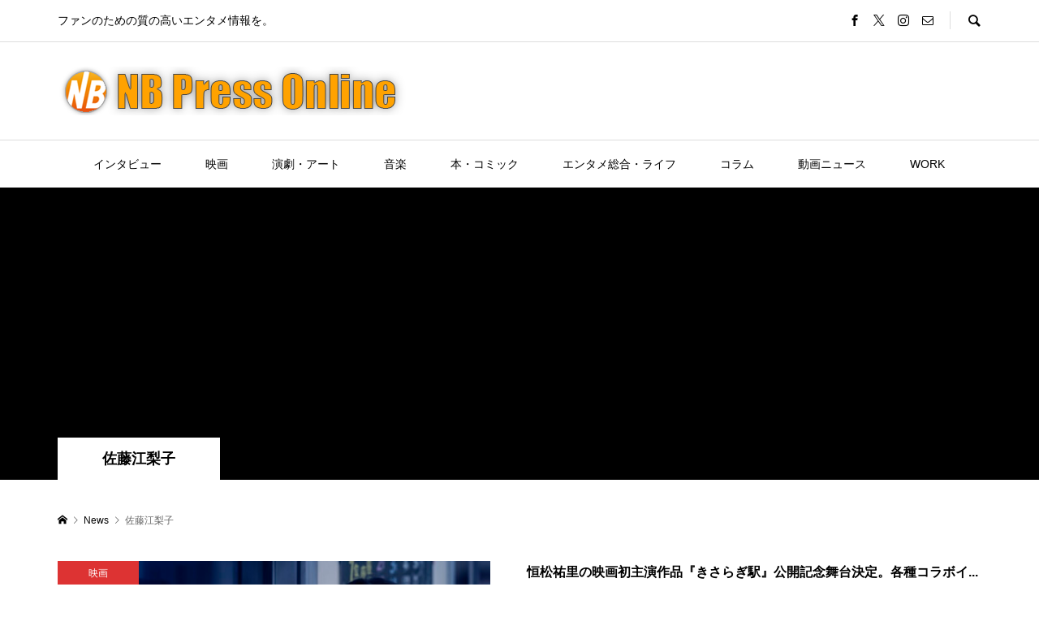

--- FILE ---
content_type: text/html; charset=UTF-8
request_url: https://nbpress.online/archives/tag/%E4%BD%90%E8%97%A4%E6%B1%9F%E6%A2%A8%E5%AD%90
body_size: 19898
content:
<!DOCTYPE html>
<html lang="ja">
<head prefix="og: http://ogp.me/ns# fb: http://ogp.me/ns/fb#">
<meta charset="UTF-8">
<meta name="description" content="ファンのための質の高いエンタメ情報を。">
<meta name="viewport" content="width=device-width">
<meta property="og:type" content="website">
<meta property="og:url" content="https://nbpress.online/archives/tag/%E4%BD%90%E8%97%A4%E6%B1%9F%E6%A2%A8%E5%AD%90">
<meta property="og:title" content="佐藤江梨子に関する記事一覧 &#8211; NB Press Online">
<meta property="og:description" content="ファンのための質の高いエンタメ情報を。">
<meta property="og:site_name" content="NB Press Online">
<meta property="og:image" content="https://nbpress.online/wp/wp-content/uploads/2020/01/Facebook-OGP.jpg">
<meta property="og:image:secure_url" content="https://nbpress.online/wp/wp-content/uploads/2020/01/Facebook-OGP.jpg"> 
<meta property="og:image:width" content="1200"> 
<meta property="og:image:height" content="630">
<meta property="fb:app_id" content="742006762954131">
<meta name="twitter:card" content="summary_large_image" />
<meta name="twitter:site" content="@NB_Press_Online">
<meta name="twitter:creator" content="@NB_Press_Online">
<meta name="twitter:title" content="佐藤江梨子に関する記事一覧 &#8211; NB Press Online">
<meta property="twitter:description" content="ファンのための質の高いエンタメ情報を。">
<title>佐藤江梨子に関する記事一覧 &#8211; NB Press Online</title>
<meta name='robots' content='max-image-preview:large' />
<link rel='dns-prefetch' href='//webfonts.xserver.jp' />
<link rel='dns-prefetch' href='//static.addtoany.com' />
<link rel='dns-prefetch' href='//stats.wp.com' />
<link rel='dns-prefetch' href='//v0.wordpress.com' />
<link rel='preconnect' href='//c0.wp.com' />
<script type="text/javascript" id="wpp-js" src="https://nbpress.online/wp/wp-content/plugins/wordpress-popular-posts/assets/js/wpp.min.js?ver=7.3.3" data-sampling="0" data-sampling-rate="100" data-api-url="https://nbpress.online/wp-json/wordpress-popular-posts" data-post-id="0" data-token="8934e83174" data-lang="0" data-debug="0"></script>
<link rel="alternate" type="application/rss+xml" title="NB Press Online &raquo; 佐藤江梨子 タグのフィード" href="https://nbpress.online/archives/tag/%e4%bd%90%e8%97%a4%e6%b1%9f%e6%a2%a8%e5%ad%90/feed" />
<style id='wp-img-auto-sizes-contain-inline-css' type='text/css'>
img:is([sizes=auto i],[sizes^="auto," i]){contain-intrinsic-size:3000px 1500px}
/*# sourceURL=wp-img-auto-sizes-contain-inline-css */
</style>
<style id='wp-block-library-inline-css' type='text/css'>
:root{--wp-block-synced-color:#7a00df;--wp-block-synced-color--rgb:122,0,223;--wp-bound-block-color:var(--wp-block-synced-color);--wp-editor-canvas-background:#ddd;--wp-admin-theme-color:#007cba;--wp-admin-theme-color--rgb:0,124,186;--wp-admin-theme-color-darker-10:#006ba1;--wp-admin-theme-color-darker-10--rgb:0,107,160.5;--wp-admin-theme-color-darker-20:#005a87;--wp-admin-theme-color-darker-20--rgb:0,90,135;--wp-admin-border-width-focus:2px}@media (min-resolution:192dpi){:root{--wp-admin-border-width-focus:1.5px}}.wp-element-button{cursor:pointer}:root .has-very-light-gray-background-color{background-color:#eee}:root .has-very-dark-gray-background-color{background-color:#313131}:root .has-very-light-gray-color{color:#eee}:root .has-very-dark-gray-color{color:#313131}:root .has-vivid-green-cyan-to-vivid-cyan-blue-gradient-background{background:linear-gradient(135deg,#00d084,#0693e3)}:root .has-purple-crush-gradient-background{background:linear-gradient(135deg,#34e2e4,#4721fb 50%,#ab1dfe)}:root .has-hazy-dawn-gradient-background{background:linear-gradient(135deg,#faaca8,#dad0ec)}:root .has-subdued-olive-gradient-background{background:linear-gradient(135deg,#fafae1,#67a671)}:root .has-atomic-cream-gradient-background{background:linear-gradient(135deg,#fdd79a,#004a59)}:root .has-nightshade-gradient-background{background:linear-gradient(135deg,#330968,#31cdcf)}:root .has-midnight-gradient-background{background:linear-gradient(135deg,#020381,#2874fc)}:root{--wp--preset--font-size--normal:16px;--wp--preset--font-size--huge:42px}.has-regular-font-size{font-size:1em}.has-larger-font-size{font-size:2.625em}.has-normal-font-size{font-size:var(--wp--preset--font-size--normal)}.has-huge-font-size{font-size:var(--wp--preset--font-size--huge)}.has-text-align-center{text-align:center}.has-text-align-left{text-align:left}.has-text-align-right{text-align:right}.has-fit-text{white-space:nowrap!important}#end-resizable-editor-section{display:none}.aligncenter{clear:both}.items-justified-left{justify-content:flex-start}.items-justified-center{justify-content:center}.items-justified-right{justify-content:flex-end}.items-justified-space-between{justify-content:space-between}.screen-reader-text{border:0;clip-path:inset(50%);height:1px;margin:-1px;overflow:hidden;padding:0;position:absolute;width:1px;word-wrap:normal!important}.screen-reader-text:focus{background-color:#ddd;clip-path:none;color:#444;display:block;font-size:1em;height:auto;left:5px;line-height:normal;padding:15px 23px 14px;text-decoration:none;top:5px;width:auto;z-index:100000}html :where(.has-border-color){border-style:solid}html :where([style*=border-top-color]){border-top-style:solid}html :where([style*=border-right-color]){border-right-style:solid}html :where([style*=border-bottom-color]){border-bottom-style:solid}html :where([style*=border-left-color]){border-left-style:solid}html :where([style*=border-width]){border-style:solid}html :where([style*=border-top-width]){border-top-style:solid}html :where([style*=border-right-width]){border-right-style:solid}html :where([style*=border-bottom-width]){border-bottom-style:solid}html :where([style*=border-left-width]){border-left-style:solid}html :where(img[class*=wp-image-]){height:auto;max-width:100%}:where(figure){margin:0 0 1em}html :where(.is-position-sticky){--wp-admin--admin-bar--position-offset:var(--wp-admin--admin-bar--height,0px)}@media screen and (max-width:600px){html :where(.is-position-sticky){--wp-admin--admin-bar--position-offset:0px}}

/*# sourceURL=wp-block-library-inline-css */
</style><style id='global-styles-inline-css' type='text/css'>
:root{--wp--preset--aspect-ratio--square: 1;--wp--preset--aspect-ratio--4-3: 4/3;--wp--preset--aspect-ratio--3-4: 3/4;--wp--preset--aspect-ratio--3-2: 3/2;--wp--preset--aspect-ratio--2-3: 2/3;--wp--preset--aspect-ratio--16-9: 16/9;--wp--preset--aspect-ratio--9-16: 9/16;--wp--preset--color--black: #000000;--wp--preset--color--cyan-bluish-gray: #abb8c3;--wp--preset--color--white: #ffffff;--wp--preset--color--pale-pink: #f78da7;--wp--preset--color--vivid-red: #cf2e2e;--wp--preset--color--luminous-vivid-orange: #ff6900;--wp--preset--color--luminous-vivid-amber: #fcb900;--wp--preset--color--light-green-cyan: #7bdcb5;--wp--preset--color--vivid-green-cyan: #00d084;--wp--preset--color--pale-cyan-blue: #8ed1fc;--wp--preset--color--vivid-cyan-blue: #0693e3;--wp--preset--color--vivid-purple: #9b51e0;--wp--preset--gradient--vivid-cyan-blue-to-vivid-purple: linear-gradient(135deg,rgb(6,147,227) 0%,rgb(155,81,224) 100%);--wp--preset--gradient--light-green-cyan-to-vivid-green-cyan: linear-gradient(135deg,rgb(122,220,180) 0%,rgb(0,208,130) 100%);--wp--preset--gradient--luminous-vivid-amber-to-luminous-vivid-orange: linear-gradient(135deg,rgb(252,185,0) 0%,rgb(255,105,0) 100%);--wp--preset--gradient--luminous-vivid-orange-to-vivid-red: linear-gradient(135deg,rgb(255,105,0) 0%,rgb(207,46,46) 100%);--wp--preset--gradient--very-light-gray-to-cyan-bluish-gray: linear-gradient(135deg,rgb(238,238,238) 0%,rgb(169,184,195) 100%);--wp--preset--gradient--cool-to-warm-spectrum: linear-gradient(135deg,rgb(74,234,220) 0%,rgb(151,120,209) 20%,rgb(207,42,186) 40%,rgb(238,44,130) 60%,rgb(251,105,98) 80%,rgb(254,248,76) 100%);--wp--preset--gradient--blush-light-purple: linear-gradient(135deg,rgb(255,206,236) 0%,rgb(152,150,240) 100%);--wp--preset--gradient--blush-bordeaux: linear-gradient(135deg,rgb(254,205,165) 0%,rgb(254,45,45) 50%,rgb(107,0,62) 100%);--wp--preset--gradient--luminous-dusk: linear-gradient(135deg,rgb(255,203,112) 0%,rgb(199,81,192) 50%,rgb(65,88,208) 100%);--wp--preset--gradient--pale-ocean: linear-gradient(135deg,rgb(255,245,203) 0%,rgb(182,227,212) 50%,rgb(51,167,181) 100%);--wp--preset--gradient--electric-grass: linear-gradient(135deg,rgb(202,248,128) 0%,rgb(113,206,126) 100%);--wp--preset--gradient--midnight: linear-gradient(135deg,rgb(2,3,129) 0%,rgb(40,116,252) 100%);--wp--preset--font-size--small: 13px;--wp--preset--font-size--medium: 20px;--wp--preset--font-size--large: 36px;--wp--preset--font-size--x-large: 42px;--wp--preset--spacing--20: 0.44rem;--wp--preset--spacing--30: 0.67rem;--wp--preset--spacing--40: 1rem;--wp--preset--spacing--50: 1.5rem;--wp--preset--spacing--60: 2.25rem;--wp--preset--spacing--70: 3.38rem;--wp--preset--spacing--80: 5.06rem;--wp--preset--shadow--natural: 6px 6px 9px rgba(0, 0, 0, 0.2);--wp--preset--shadow--deep: 12px 12px 50px rgba(0, 0, 0, 0.4);--wp--preset--shadow--sharp: 6px 6px 0px rgba(0, 0, 0, 0.2);--wp--preset--shadow--outlined: 6px 6px 0px -3px rgb(255, 255, 255), 6px 6px rgb(0, 0, 0);--wp--preset--shadow--crisp: 6px 6px 0px rgb(0, 0, 0);}:where(.is-layout-flex){gap: 0.5em;}:where(.is-layout-grid){gap: 0.5em;}body .is-layout-flex{display: flex;}.is-layout-flex{flex-wrap: wrap;align-items: center;}.is-layout-flex > :is(*, div){margin: 0;}body .is-layout-grid{display: grid;}.is-layout-grid > :is(*, div){margin: 0;}:where(.wp-block-columns.is-layout-flex){gap: 2em;}:where(.wp-block-columns.is-layout-grid){gap: 2em;}:where(.wp-block-post-template.is-layout-flex){gap: 1.25em;}:where(.wp-block-post-template.is-layout-grid){gap: 1.25em;}.has-black-color{color: var(--wp--preset--color--black) !important;}.has-cyan-bluish-gray-color{color: var(--wp--preset--color--cyan-bluish-gray) !important;}.has-white-color{color: var(--wp--preset--color--white) !important;}.has-pale-pink-color{color: var(--wp--preset--color--pale-pink) !important;}.has-vivid-red-color{color: var(--wp--preset--color--vivid-red) !important;}.has-luminous-vivid-orange-color{color: var(--wp--preset--color--luminous-vivid-orange) !important;}.has-luminous-vivid-amber-color{color: var(--wp--preset--color--luminous-vivid-amber) !important;}.has-light-green-cyan-color{color: var(--wp--preset--color--light-green-cyan) !important;}.has-vivid-green-cyan-color{color: var(--wp--preset--color--vivid-green-cyan) !important;}.has-pale-cyan-blue-color{color: var(--wp--preset--color--pale-cyan-blue) !important;}.has-vivid-cyan-blue-color{color: var(--wp--preset--color--vivid-cyan-blue) !important;}.has-vivid-purple-color{color: var(--wp--preset--color--vivid-purple) !important;}.has-black-background-color{background-color: var(--wp--preset--color--black) !important;}.has-cyan-bluish-gray-background-color{background-color: var(--wp--preset--color--cyan-bluish-gray) !important;}.has-white-background-color{background-color: var(--wp--preset--color--white) !important;}.has-pale-pink-background-color{background-color: var(--wp--preset--color--pale-pink) !important;}.has-vivid-red-background-color{background-color: var(--wp--preset--color--vivid-red) !important;}.has-luminous-vivid-orange-background-color{background-color: var(--wp--preset--color--luminous-vivid-orange) !important;}.has-luminous-vivid-amber-background-color{background-color: var(--wp--preset--color--luminous-vivid-amber) !important;}.has-light-green-cyan-background-color{background-color: var(--wp--preset--color--light-green-cyan) !important;}.has-vivid-green-cyan-background-color{background-color: var(--wp--preset--color--vivid-green-cyan) !important;}.has-pale-cyan-blue-background-color{background-color: var(--wp--preset--color--pale-cyan-blue) !important;}.has-vivid-cyan-blue-background-color{background-color: var(--wp--preset--color--vivid-cyan-blue) !important;}.has-vivid-purple-background-color{background-color: var(--wp--preset--color--vivid-purple) !important;}.has-black-border-color{border-color: var(--wp--preset--color--black) !important;}.has-cyan-bluish-gray-border-color{border-color: var(--wp--preset--color--cyan-bluish-gray) !important;}.has-white-border-color{border-color: var(--wp--preset--color--white) !important;}.has-pale-pink-border-color{border-color: var(--wp--preset--color--pale-pink) !important;}.has-vivid-red-border-color{border-color: var(--wp--preset--color--vivid-red) !important;}.has-luminous-vivid-orange-border-color{border-color: var(--wp--preset--color--luminous-vivid-orange) !important;}.has-luminous-vivid-amber-border-color{border-color: var(--wp--preset--color--luminous-vivid-amber) !important;}.has-light-green-cyan-border-color{border-color: var(--wp--preset--color--light-green-cyan) !important;}.has-vivid-green-cyan-border-color{border-color: var(--wp--preset--color--vivid-green-cyan) !important;}.has-pale-cyan-blue-border-color{border-color: var(--wp--preset--color--pale-cyan-blue) !important;}.has-vivid-cyan-blue-border-color{border-color: var(--wp--preset--color--vivid-cyan-blue) !important;}.has-vivid-purple-border-color{border-color: var(--wp--preset--color--vivid-purple) !important;}.has-vivid-cyan-blue-to-vivid-purple-gradient-background{background: var(--wp--preset--gradient--vivid-cyan-blue-to-vivid-purple) !important;}.has-light-green-cyan-to-vivid-green-cyan-gradient-background{background: var(--wp--preset--gradient--light-green-cyan-to-vivid-green-cyan) !important;}.has-luminous-vivid-amber-to-luminous-vivid-orange-gradient-background{background: var(--wp--preset--gradient--luminous-vivid-amber-to-luminous-vivid-orange) !important;}.has-luminous-vivid-orange-to-vivid-red-gradient-background{background: var(--wp--preset--gradient--luminous-vivid-orange-to-vivid-red) !important;}.has-very-light-gray-to-cyan-bluish-gray-gradient-background{background: var(--wp--preset--gradient--very-light-gray-to-cyan-bluish-gray) !important;}.has-cool-to-warm-spectrum-gradient-background{background: var(--wp--preset--gradient--cool-to-warm-spectrum) !important;}.has-blush-light-purple-gradient-background{background: var(--wp--preset--gradient--blush-light-purple) !important;}.has-blush-bordeaux-gradient-background{background: var(--wp--preset--gradient--blush-bordeaux) !important;}.has-luminous-dusk-gradient-background{background: var(--wp--preset--gradient--luminous-dusk) !important;}.has-pale-ocean-gradient-background{background: var(--wp--preset--gradient--pale-ocean) !important;}.has-electric-grass-gradient-background{background: var(--wp--preset--gradient--electric-grass) !important;}.has-midnight-gradient-background{background: var(--wp--preset--gradient--midnight) !important;}.has-small-font-size{font-size: var(--wp--preset--font-size--small) !important;}.has-medium-font-size{font-size: var(--wp--preset--font-size--medium) !important;}.has-large-font-size{font-size: var(--wp--preset--font-size--large) !important;}.has-x-large-font-size{font-size: var(--wp--preset--font-size--x-large) !important;}
/*# sourceURL=global-styles-inline-css */
</style>

<style id='classic-theme-styles-inline-css' type='text/css'>
/*! This file is auto-generated */
.wp-block-button__link{color:#fff;background-color:#32373c;border-radius:9999px;box-shadow:none;text-decoration:none;padding:calc(.667em + 2px) calc(1.333em + 2px);font-size:1.125em}.wp-block-file__button{background:#32373c;color:#fff;text-decoration:none}
/*# sourceURL=/wp-includes/css/classic-themes.min.css */
</style>
<link rel='stylesheet' id='liquid-block-speech-css' href='https://nbpress.online/wp/wp-content/plugins/liquid-speech-balloon/css/block.css?ver=6.9' type='text/css' media='all' />
<link rel='stylesheet' id='dashicons-css' href='https://c0.wp.com/c/6.9/wp-includes/css/dashicons.min.css' type='text/css' media='all' />
<link rel='stylesheet' id='essgrid-blocks-editor-css-css' href='https://nbpress.online/wp/wp-content/plugins/essential-grid/public/includes/builders/gutenberg/build/index.css?ver=1766596183' type='text/css' media='all' />
<link rel='stylesheet' id='pz-linkcard-css-css' href='//nbpress.online/wp/wp-content/uploads/pz-linkcard/style/style.min.css?ver=2.5.8.6' type='text/css' media='all' />
<link rel='stylesheet' id='wordpress-popular-posts-css-css' href='https://nbpress.online/wp/wp-content/plugins/wordpress-popular-posts/assets/css/wpp.css?ver=7.3.3' type='text/css' media='all' />
<link rel='stylesheet' id='rumble-style-css' href='https://nbpress.online/wp/wp-content/themes/rumble_tcd058/style.css?ver=1.7.2' type='text/css' media='all' />
<link rel='stylesheet' id='rumble-slick-css' href='https://nbpress.online/wp/wp-content/themes/rumble_tcd058/css/slick.min.css?ver=6.9' type='text/css' media='all' />
<link rel='stylesheet' id='rumble-responsive-css' href='https://nbpress.online/wp/wp-content/themes/rumble_tcd058/responsive.css?ver=1.7.2' type='text/css' media='all' />
<link rel='stylesheet' id='addtoany-css' href='https://nbpress.online/wp/wp-content/plugins/add-to-any/addtoany.min.css?ver=1.16' type='text/css' media='all' />
<link rel='stylesheet' id='tp-fontello-css' href='https://nbpress.online/wp/wp-content/plugins/essential-grid/public/assets/font/fontello/css/fontello.css?ver=3.1.10' type='text/css' media='all' />
<link rel='stylesheet' id='esg-plugin-settings-css' href='https://nbpress.online/wp/wp-content/plugins/essential-grid/public/assets/css/settings.css?ver=3.1.10' type='text/css' media='all' />
<link rel='stylesheet' id='__EPYT__style-css' href='https://nbpress.online/wp/wp-content/plugins/youtube-embed-plus/styles/ytprefs.min.css?ver=14.2.4' type='text/css' media='all' />
<style id='__EPYT__style-inline-css' type='text/css'>

                .epyt-gallery-thumb {
                        width: 33.333%;
                }
                
/*# sourceURL=__EPYT__style-inline-css */
</style>
<script type="text/javascript" src="https://c0.wp.com/c/6.9/wp-includes/js/jquery/jquery.min.js" id="jquery-core-js"></script>
<script type="text/javascript" src="https://c0.wp.com/c/6.9/wp-includes/js/jquery/jquery-migrate.min.js" id="jquery-migrate-js"></script>
<script type="text/javascript" src="//webfonts.xserver.jp/js/xserverv3.js?fadein=0&amp;ver=2.0.9" id="typesquare_std-js"></script>
<script type="text/javascript" id="addtoany-core-js-before">
/* <![CDATA[ */
window.a2a_config=window.a2a_config||{};a2a_config.callbacks=[];a2a_config.overlays=[];a2a_config.templates={};a2a_localize = {
	Share: "共有",
	Save: "ブックマーク",
	Subscribe: "購読",
	Email: "メール",
	Bookmark: "ブックマーク",
	ShowAll: "すべて表示する",
	ShowLess: "小さく表示する",
	FindServices: "サービスを探す",
	FindAnyServiceToAddTo: "追加するサービスを今すぐ探す",
	PoweredBy: "Powered by",
	ShareViaEmail: "メールでシェアする",
	SubscribeViaEmail: "メールで購読する",
	BookmarkInYourBrowser: "ブラウザにブックマーク",
	BookmarkInstructions: "このページをブックマークするには、 Ctrl+D または \u2318+D を押下。",
	AddToYourFavorites: "お気に入りに追加",
	SendFromWebOrProgram: "任意のメールアドレスまたはメールプログラムから送信",
	EmailProgram: "メールプログラム",
	More: "詳細&#8230;",
	ThanksForSharing: "共有ありがとうございます !",
	ThanksForFollowing: "フォローありがとうございます !"
};

a2a_config.callbacks.push({ready:function(){document.querySelectorAll(".a2a_s_undefined").forEach(function(emptyIcon){emptyIcon.parentElement.style.display="none";})}});

//# sourceURL=addtoany-core-js-before
/* ]]> */
</script>
<script type="text/javascript" defer src="https://static.addtoany.com/menu/page.js" id="addtoany-core-js"></script>
<script type="text/javascript" defer src="https://nbpress.online/wp/wp-content/plugins/add-to-any/addtoany.min.js?ver=1.1" id="addtoany-jquery-js"></script>
<script type="text/javascript" id="tp-tools-js-before">
/* <![CDATA[ */
window.ESG ??={};ESG.E ??={};ESG.E.site_url='https://nbpress.online/wp';ESG.E.plugin_url='https://nbpress.online/wp/wp-content/plugins/essential-grid/';ESG.E.ajax_url='https://nbpress.online/wp/wp-admin/admin-ajax.php';ESG.E.nonce='2bd3d27512';ESG.E.tptools=true;ESG.E.waitTptFunc ??=[];ESG.F ??={};ESG.F.waitTpt=() =>{if ( typeof jQuery==='undefined' ||!window?._tpt?.regResource ||!ESG?.E?.plugin_url ||(!ESG.E.tptools && !window?.SR7?.E?.plugin_url) ) return setTimeout(ESG.F.waitTpt,29);if (!window._tpt.gsap) window._tpt.regResource({id:'tpgsap',url:ESG.E.tptools && ESG.E.plugin_url+'public/assets/js/libs/tpgsap.js' ||SR7.E.plugin_url + 'public/js/libs/tpgsap.js'});_tpt.checkResources(['tpgsap']).then(() =>{if (window.tpGS && !_tpt?.Back){_tpt.eases=tpGS.eases;Object.keys(_tpt.eases).forEach((e) => {_tpt[e] ===undefined && (_tpt[e]=tpGS[e])});}ESG.E.waitTptFunc.forEach((f) =>{typeof f ==='function' && f();});ESG.E.waitTptFunc=[];});}
//# sourceURL=tp-tools-js-before
/* ]]> */
</script>
<script type="text/javascript" src="https://nbpress.online/wp/wp-content/plugins/essential-grid/public/assets/js/libs/tptools.js?ver=6.7.36" id="tp-tools-js" async="async" data-wp-strategy="async"></script>
<script type="text/javascript" id="__ytprefs__-js-extra">
/* <![CDATA[ */
var _EPYT_ = {"ajaxurl":"https://nbpress.online/wp/wp-admin/admin-ajax.php","security":"e014c8e734","gallery_scrolloffset":"20","eppathtoscripts":"https://nbpress.online/wp/wp-content/plugins/youtube-embed-plus/scripts/","eppath":"https://nbpress.online/wp/wp-content/plugins/youtube-embed-plus/","epresponsiveselector":"[\"iframe.__youtube_prefs__\",\"iframe[src*='youtube.com']\",\"iframe[src*='youtube-nocookie.com']\",\"iframe[data-ep-src*='youtube.com']\",\"iframe[data-ep-src*='youtube-nocookie.com']\",\"iframe[data-ep-gallerysrc*='youtube.com']\"]","epdovol":"1","version":"14.2.4","evselector":"iframe.__youtube_prefs__[src], iframe[src*=\"youtube.com/embed/\"], iframe[src*=\"youtube-nocookie.com/embed/\"]","ajax_compat":"","maxres_facade":"eager","ytapi_load":"light","pause_others":"","stopMobileBuffer":"1","facade_mode":"1","not_live_on_channel":""};
//# sourceURL=__ytprefs__-js-extra
/* ]]> */
</script>
<script type="text/javascript" src="https://nbpress.online/wp/wp-content/plugins/youtube-embed-plus/scripts/ytprefs.min.js?ver=14.2.4" id="__ytprefs__-js"></script>
<link rel="https://api.w.org/" href="https://nbpress.online/wp-json/" /><link rel="alternate" title="JSON" type="application/json" href="https://nbpress.online/wp-json/wp/v2/tags/4618" /><link rel="EditURI" type="application/rsd+xml" title="RSD" href="https://nbpress.online/wp/xmlrpc.php?rsd" />
<meta name="generator" content="WordPress 6.9" />
	<style>img#wpstats{display:none}</style>
		            <style id="wpp-loading-animation-styles">@-webkit-keyframes bgslide{from{background-position-x:0}to{background-position-x:-200%}}@keyframes bgslide{from{background-position-x:0}to{background-position-x:-200%}}.wpp-widget-block-placeholder,.wpp-shortcode-placeholder{margin:0 auto;width:60px;height:3px;background:#dd3737;background:linear-gradient(90deg,#dd3737 0%,#571313 10%,#dd3737 100%);background-size:200% auto;border-radius:3px;-webkit-animation:bgslide 1s infinite linear;animation:bgslide 1s infinite linear}</style>
            <link rel="shortcut icon" href="https://nbpress.online/wp/wp-content/uploads/2020/01/c255373011f89d7b84a8669299b1dff1.png">
<style>
.p-tabbar__item.is-active, .p-tabbar__item.is-active a, .p-index-carousel .slick-arrow:hover { color: #ff8c00; }
.p-copyright, .p-tabbar, .p-headline, .p-cb__item-archive-link__button, .p-page-links a:hover, .p-page-links > span, .p-pager__item a:hover, .p-pager__item .current, .p-entry__next-page__link:hover, .p-widget .searchform::after, .p-widget-search .p-widget-search__submit, .p-widget-list__item-rank, .c-comment__form-submit:hover, c-comment__password-protected, .slick-arrow, .c-pw__btn--register, .c-pw__btn { background-color: #ff8c00; }
.p-page-links a:hover, .p-page-links > span, .p-pager__item a:hover, .p-pager__item .current, .p-author-archive .p-headline, .p-cb__item-header { border-color: #ff8c00; }
.c-comment__tab-item.is-active a, .c-comment__tab-item a:hover, .c-comment__tab-item.is-active p { background-color: rgba(255, 140, 0, 0.7); }
.c-comment__tab-item.is-active a:after, .c-comment__tab-item.is-active p:after { border-top-color: rgba(255, 140, 0, 0.7); }
.p-author__box, .p-entry-news__header, .p-page-links a, .p-pager__item a, .p-pager__item span { background-color: #f7f7f7; }
.p-entry__body a, .custom-html-widget a { color: #000000; }
.p-megamenu__bg, .p-global-nav .sub-menu, .p-megamenu__bg .p-float-native-ad-label__small { background-color: #000000; }
.p-megamenu a, .p-global-nav .sub-menu a { color: #ffffff !important; }
.p-megamenu a:hover, .p-megamenu li.is-active > a, .p-global-nav .sub-menu a:hover, .p-global-nav .sub-menu .current-menu-item > a { background-color: #999999; color: #ffffff !important; }
.p-megamenu > ul, .p-global-nav > li.menu-item-has-children > .sub-menu { border-color: #999999; }
.p-native-ad-label, .p-float-native-ad-label, .p-float-native-ad-label__small, .p-article__native-ad-label { background-color: #999999; color: #ffffff; font-size: 11px; }
.cat-item-1 > a, .cat-item-1 .toggle-children, .p-global-nav > li.menu-term-id-1:hover > a, .p-global-nav > li.menu-term-id-1.current-menu-item > a { color: #999999; }
.p-megamenu-term-id-1 a:hover, .p-megamenu-term-id-1 .p-megamenu__current a, .p-megamenu-term-id-1 li.is-active > a, .p-global-nav li.menu-term-id-1 > .sub-menu > li > a:hover, .p-global-nav li.menu-term-id-1 > .sub-menu > .current-menu-item > a { background-color: #999999; }
.p-category-item--1 { background-color: #999999 !important; }
.p-megamenu-term-id-1 > ul, .p-global-nav > li.menu-term-id-1 > .sub-menu { border-color: #999999; }
.cat-item-288 > a, .cat-item-288 .toggle-children, .p-global-nav > li.menu-term-id-288:hover > a, .p-global-nav > li.menu-term-id-288.current-menu-item > a { color: #126f72; }
.p-megamenu-term-id-288 a:hover, .p-megamenu-term-id-288 .p-megamenu__current a, .p-megamenu-term-id-288 li.is-active > a, .p-global-nav li.menu-term-id-288 > .sub-menu > li > a:hover, .p-global-nav li.menu-term-id-288 > .sub-menu > .current-menu-item > a { background-color: #126f72; }
.p-category-item--288 { background-color: #126f72 !important; }
.p-megamenu-term-id-288 > ul, .p-global-nav > li.menu-term-id-288 > .sub-menu { border-color: #126f72; }
.cat-item-290 > a, .cat-item-290 .toggle-children, .p-global-nav > li.menu-term-id-290:hover > a, .p-global-nav > li.menu-term-id-290.current-menu-item > a { color: #1fe229; }
.p-megamenu-term-id-290 a:hover, .p-megamenu-term-id-290 .p-megamenu__current a, .p-megamenu-term-id-290 li.is-active > a, .p-global-nav li.menu-term-id-290 > .sub-menu > li > a:hover, .p-global-nav li.menu-term-id-290 > .sub-menu > .current-menu-item > a { background-color: #1fe229; }
.p-category-item--290 { background-color: #1fe229 !important; }
.p-megamenu-term-id-290 > ul, .p-global-nav > li.menu-term-id-290 > .sub-menu { border-color: #1fe229; }
.cat-item-3524 > a, .cat-item-3524 .toggle-children, .p-global-nav > li.menu-term-id-3524:hover > a, .p-global-nav > li.menu-term-id-3524.current-menu-item > a { color: #999999; }
.p-megamenu-term-id-3524 a:hover, .p-megamenu-term-id-3524 .p-megamenu__current a, .p-megamenu-term-id-3524 li.is-active > a, .p-global-nav li.menu-term-id-3524 > .sub-menu > li > a:hover, .p-global-nav li.menu-term-id-3524 > .sub-menu > .current-menu-item > a { background-color: #999999; }
.p-category-item--3524 { background-color: #999999 !important; }
.p-megamenu-term-id-3524 > ul, .p-global-nav > li.menu-term-id-3524 > .sub-menu { border-color: #999999; }
.cat-item-3985 > a, .cat-item-3985 .toggle-children, .p-global-nav > li.menu-term-id-3985:hover > a, .p-global-nav > li.menu-term-id-3985.current-menu-item > a { color: #dd3333; }
.p-megamenu-term-id-3985 a:hover, .p-megamenu-term-id-3985 .p-megamenu__current a, .p-megamenu-term-id-3985 li.is-active > a, .p-global-nav li.menu-term-id-3985 > .sub-menu > li > a:hover, .p-global-nav li.menu-term-id-3985 > .sub-menu > .current-menu-item > a { background-color: #dd3333; }
.p-category-item--3985 { background-color: #dd3333 !important; }
.p-megamenu-term-id-3985 > ul, .p-global-nav > li.menu-term-id-3985 > .sub-menu { border-color: #dd3333; }
.cat-item-3986 > a, .cat-item-3986 .toggle-children, .p-global-nav > li.menu-term-id-3986:hover > a, .p-global-nav > li.menu-term-id-3986.current-menu-item > a { color: #1e73be; }
.p-megamenu-term-id-3986 a:hover, .p-megamenu-term-id-3986 .p-megamenu__current a, .p-megamenu-term-id-3986 li.is-active > a, .p-global-nav li.menu-term-id-3986 > .sub-menu > li > a:hover, .p-global-nav li.menu-term-id-3986 > .sub-menu > .current-menu-item > a { background-color: #1e73be; }
.p-category-item--3986 { background-color: #1e73be !important; }
.p-megamenu-term-id-3986 > ul, .p-global-nav > li.menu-term-id-3986 > .sub-menu { border-color: #1e73be; }
.cat-item-3987 > a, .cat-item-3987 .toggle-children, .p-global-nav > li.menu-term-id-3987:hover > a, .p-global-nav > li.menu-term-id-3987.current-menu-item > a { color: #dd9933; }
.p-megamenu-term-id-3987 a:hover, .p-megamenu-term-id-3987 .p-megamenu__current a, .p-megamenu-term-id-3987 li.is-active > a, .p-global-nav li.menu-term-id-3987 > .sub-menu > li > a:hover, .p-global-nav li.menu-term-id-3987 > .sub-menu > .current-menu-item > a { background-color: #dd9933; }
.p-category-item--3987 { background-color: #dd9933 !important; }
.p-megamenu-term-id-3987 > ul, .p-global-nav > li.menu-term-id-3987 > .sub-menu { border-color: #dd9933; }
.cat-item-3988 > a, .cat-item-3988 .toggle-children, .p-global-nav > li.menu-term-id-3988:hover > a, .p-global-nav > li.menu-term-id-3988.current-menu-item > a { color: #8224e3; }
.p-megamenu-term-id-3988 a:hover, .p-megamenu-term-id-3988 .p-megamenu__current a, .p-megamenu-term-id-3988 li.is-active > a, .p-global-nav li.menu-term-id-3988 > .sub-menu > li > a:hover, .p-global-nav li.menu-term-id-3988 > .sub-menu > .current-menu-item > a { background-color: #8224e3; }
.p-category-item--3988 { background-color: #8224e3 !important; }
.p-megamenu-term-id-3988 > ul, .p-global-nav > li.menu-term-id-3988 > .sub-menu { border-color: #8224e3; }
.cat-item-4684 > a, .cat-item-4684 .toggle-children, .p-global-nav > li.menu-term-id-4684:hover > a, .p-global-nav > li.menu-term-id-4684.current-menu-item > a { color: #000000; }
.p-megamenu-term-id-4684 a:hover, .p-megamenu-term-id-4684 .p-megamenu__current a, .p-megamenu-term-id-4684 li.is-active > a, .p-global-nav li.menu-term-id-4684 > .sub-menu > li > a:hover, .p-global-nav li.menu-term-id-4684 > .sub-menu > .current-menu-item > a { background-color: #000000; }
.p-category-item--4684 { background-color: #000000 !important; }
.p-megamenu-term-id-4684 > ul, .p-global-nav > li.menu-term-id-4684 > .sub-menu { border-color: #000000; }
body { font-family: Verdana, "Hiragino Kaku Gothic ProN", "ヒラギノ角ゴ ProN W3", "メイリオ", Meiryo, sans-serif; }
.p-logo, .p-entry__title, .p-headline, .p-page-header__title, .p-index-slider__item-catch, .p-widget__title, .p-cb__item-headline {
font-family: Segoe UI, "Hiragino Kaku Gothic ProN", "ヒラギノ角ゴ ProN W3", "メイリオ", Meiryo, sans-serif;
}
.c-load--type1 { border: 3px solid rgba(153, 153, 153, 0.2); border-top-color: #ff8c00; }
.p-hover-effect--type1:hover img { -webkit-transform: scale(1.2) rotate(2deg); transform: scale(1.2) rotate(2deg); }
.p-hover-effect--type2 img { margin-left: -8px; }
.p-hover-effect--type2:hover img { margin-left: 8px; }
.p-hover-effect--type2:hover .p-hover-effect__image { background: #000000; }
.p-hover-effect--type2:hover img { opacity: 0.5 }
.p-hover-effect--type3:hover .p-hover-effect__image { background: #000000; }
.p-hover-effect--type3:hover img { opacity: 0.5; }
.p-entry__title { font-size: 24px; }
.p-entry__title, .p-article__title { color: #000000 }
.p-entry__body { font-size: 16px; }
.p-entry__body, .p-author__desc, .p-blog-archive__item-excerpt { color: #383838; }
.p-entry-news__title { font-size: 24px; }
.p-entry-news__title, .p-article-news__title { color: #000000 }
.p-entry-news__body { color: #444444; font-size: 16px; }
body.l-header__fix .is-header-fixed .l-header__bar { background: rgba(255, 255, 255, 0.8); }
.l-header a, .p-global-nav > li > a { color: #000000; }
.p-logo__header--text a { font-size: 32px; }
.p-logo__footer--text a { font-size: 32px; }
@media only screen and (max-width: 991px) {
	.l-header__bar--mobile { background-color: rgba(255, 255, 255, 0.8); }
	.p-logo__header--mobile.p-logo__header--text a { font-size: 24px; }
	.p-global-nav { background-color: rgba(0,0,0, 0.8); }
	.p-global-nav a, .p-global-nav .sub-menu a, .p-global-nav .menu-item-has-children > a > span::before { color: #ffffff !important; }
	.p-logo__footer--mobile.p-logo__footer--text a { font-size: 24px; }
	.p-entry__title { font-size: 18px; }
	.p-entry__body { font-size: 14px; }
	.p-entry-news__title { font-size: 18px; }
	.p-entry-news__body { font-size: 14px; }
}
</style>
<link rel="icon" href="https://nbpress.online/wp/wp-content/uploads/2017/05/cropped-fec8cebb1bc2799d52054eaf85eba3b7-32x32.png" sizes="32x32" />
<link rel="icon" href="https://nbpress.online/wp/wp-content/uploads/2017/05/cropped-fec8cebb1bc2799d52054eaf85eba3b7-192x192.png" sizes="192x192" />
<link rel="apple-touch-icon" href="https://nbpress.online/wp/wp-content/uploads/2017/05/cropped-fec8cebb1bc2799d52054eaf85eba3b7-180x180.png" />
<meta name="msapplication-TileImage" content="https://nbpress.online/wp/wp-content/uploads/2017/05/cropped-fec8cebb1bc2799d52054eaf85eba3b7-270x270.png" />
		<style type="text/css" id="wp-custom-css">
			.widget_top-posts .widgets-list-layout-blavatar {
    width: 100%;
    max-width: 300px;
}

/* ul 全体のカウンター初期化 WordPress Popular Posts用 20250916 */
.wpp-list {
  counter-reset: wpp-rank;
  list-style: none;
  padding: 0;
  margin: 0;
}

/* 各 li のサムネイルコンテナ */
.wpp-list li {
  position: relative;
  margin-bottom: 15px;
}

/* サムネイルに順位を重ねる */
.wpp-list li .wpp-thumbnail-container {
  position: relative;
  display: inline-block;
}

/* カウンターを使って順位数字を表示 */
.wpp-list li .wpp-thumbnail-container::after {
  counter-increment: wpp-rank;
  content: counter(wpp-rank);
  position: absolute;
  bottom: 5px;                      /* 画像下端からの距離 */
  right: 5px;                       /* 画像右端からの距離 */
  background-color: rgba(255,0,0,0.8);
  color: #fff;
  font-weight: bold;
  font-size: 16px;
  padding: 2px 6px;
  border-radius: 50%;
  line-height: 1;
  z-index: 10;
}
		</style>
		<!-- Global site tag (gtag.js) - Google Analytics -->
<script async src="https://www.googletagmanager.com/gtag/js?id=UA-103642486-1"></script>
<script>
  window.dataLayer = window.dataLayer || [];
  function gtag(){dataLayer.push(arguments);}
  gtag('js', new Date());

  gtag('config', 'UA-103642486-1');
</script>

<script async src="//pagead2.googlesyndication.com/pagead/js/adsbygoogle.js"></script>
<script>
  (adsbygoogle = window.adsbygoogle || []).push({
  google_ad_client: "ca-pub-8485242895220522",
  enable_page_level_ads: true,
    overlays: {bottom: true}
  });
</script>

<link rel='stylesheet' id='jetpack-swiper-library-css' href='https://c0.wp.com/p/jetpack/15.4/_inc/blocks/swiper.css' type='text/css' media='all' />
<link rel='stylesheet' id='jetpack-carousel-css' href='https://c0.wp.com/p/jetpack/15.4/modules/carousel/jetpack-carousel.css' type='text/css' media='all' />
</head>
<body class="archive tag tag-4618 wp-embed-responsive wp-theme-rumble_tcd058 is-responsive l-header__fix l-header__fix--mobile">
<div id="site_wrap">
	<header id="js-header" class="l-header">
		<div class="p-header__logo--mobile l-header__bar--mobile">
			<div class="p-logo p-logo__header--mobile">
				<a href="https://nbpress.online/"><img src="https://nbpress.online/wp/wp-content/uploads/2020/01/8b41d5c6236588b261cb1910bcdf3091.png" alt="NB Press Online"></a>
			</div>
			<a href="#" id="js-menu-button" class="p-menu-button c-menu-button"></a>
		</div>
		<div class="p-header__top u-clearfix">
			<div class="l-inner">
				<div class="p-header-description">ファンのための質の高いエンタメ情報を。</div>
				<div class="u-right">
					<ul class="p-social-nav"><li class="p-social-nav__item p-social-nav__item--facebook"><a href="https://www.facebook.com/NBPressOnline/" target="_blank"></a></li><li class="p-social-nav__item p-social-nav__item--twitter"><a href="https://x.com/NB_Press_Online" target="_blank"></a></li><li class="p-social-nav__item p-social-nav__item--instagram"><a href="https://www.instagram.com/nb_press_online/" target="_blank"></a></li><li class="p-social-nav__item p-social-nav__item--contact"><a href="https://nbpress.online/contact" target="_blank"></a></li></ul>
					<div class="p-header-search">
						<form action="https://nbpress.online/" method="get">
							<input type="text" name="s" value="" class="p-header-search__input" placeholder="SEARCH">
						</form>
						<a href="#" id="js-search-button" class="p-search-button c-search-button"></a>
					</div>
				</div>
			</div>
		</div>
		<div class="p-header__logo">
			<div class="l-inner">
				<h1 class="p-logo p-logo__header">
					<a href="https://nbpress.online/"><img src="https://nbpress.online/wp/wp-content/uploads/2020/01/fe21c14e11671b98ff6663fe5c979b7b.png" alt="NB Press Online"></a>
				</h1>
			</div>
		</div>
<nav class="p-header__gnav l-header__bar"><ul id="js-global-nav" class="l-inner p-global-nav u-clearfix">
<li class="p-header-search--mobile"><form action="https://nbpress.online/" method="get"><input type="text" name="s" value="" class="p-header-search__input" placeholder="SEARCH"><input type="submit" value="&#xe915;" class="p-header-search__submit"></form></li>
<li id="menu-item-21999" class="menu-item menu-item-type-taxonomy menu-item-object-category menu-item-21999 menu-term-id-3524"><a href="https://nbpress.online/archives/category/interview">インタビュー<span></span></a></li>
<li id="menu-item-24013" class="menu-item menu-item-type-taxonomy menu-item-object-category menu-item-24013 menu-term-id-3985"><a href="https://nbpress.online/archives/category/movie">映画<span></span></a></li>
<li id="menu-item-28409" class="menu-item menu-item-type-custom menu-item-object-custom menu-item-has-children menu-item-28409"><a>演劇・アート<span></span></a>
<ul class="sub-menu">
	<li id="menu-item-24015" class="menu-item menu-item-type-taxonomy menu-item-object-category menu-item-24015"><a href="https://nbpress.online/archives/category/stage">演劇<span></span></a></li>
	<li id="menu-item-24012" class="menu-item menu-item-type-taxonomy menu-item-object-category menu-item-24012"><a href="https://nbpress.online/archives/category/art">アート・展覧会<span></span></a></li>
</ul>
</li>
<li id="menu-item-24016" class="menu-item menu-item-type-taxonomy menu-item-object-category menu-item-24016 menu-term-id-3986"><a href="https://nbpress.online/archives/category/music">音楽<span></span></a></li>
<li id="menu-item-9821" class="menu-item menu-item-type-taxonomy menu-item-object-category menu-item-9821 menu-term-id-288"><a href="https://nbpress.online/archives/category/book">本・コミック<span></span></a></li>
<li id="menu-item-9819" class="menu-item menu-item-type-taxonomy menu-item-object-category menu-item-9819 menu-term-id-290"><a href="https://nbpress.online/archives/category/life">エンタメ総合・ライフ<span></span></a></li>
<li id="menu-item-27844" class="menu-item menu-item-type-taxonomy menu-item-object-category menu-item-27844 menu-term-id-4684"><a href="https://nbpress.online/archives/category/column">コラム<span></span></a></li>
<li id="menu-item-24053" class="menu-item menu-item-type-post_type menu-item-object-page menu-item-24053"><a href="https://nbpress.online/movie_news">動画ニュース<span></span></a></li>
<li id="menu-item-28408" class="menu-item menu-item-type-post_type menu-item-object-page menu-item-28408"><a href="https://nbpress.online/work">WORK<span></span></a></li>
</ul></nav>
	</header>
<main class="l-main">
	<div class="p-header-band">
		<ul class="p-header-band__inner l-inner u-clearfix">
			<li class="p-header-band__item is-active"><span>佐藤江梨子</span></li>

		</ul>
	</div>
	<div class="p-breadcrumb c-breadcrumb">
		<ul class="p-breadcrumb__inner c-breadcrumb__inner l-inner" itemscope itemtype="http://schema.org/BreadcrumbList">
			<li class="p-breadcrumb__item c-breadcrumb__item p-breadcrumb__item--home c-breadcrumb__item--home" itemprop="itemListElement" itemscope itemtype="http://schema.org/ListItem">
				<a href="https://nbpress.online/" itemprop="item"><span itemprop="name">HOME</span></a>
				<meta itemprop="position" content="1" />
			</li>

			<li class="p-breadcrumb__item c-breadcrumb__item" itemprop="itemListElement" itemscope itemtype="http://schema.org/ListItem">
				<a href="https://nbpress.online/allnewslist" itemprop="item">
					<span itemprop="name">News</span>
				</a>
				<meta itemprop="position" content="2" />
			</li>
			<li class="p-breadcrumb__item c-breadcrumb__item">
				<span itemprop="name">佐藤江梨子</span>
			</li>
		</ul>
	</div>
	<div class="l-inner">
			<div class="p-blog-archive u-clearfix">
				<article class="p-blog-archive__item u-clearfix">
					<a class="p-hover-effect--type1" href="https://nbpress.online/archives/65348">
						<div class="p-blog-archive__item-thumbnail p-hover-effect__image js-object-fit-cover">
							<div class="p-blog-archive__item-thumbnail_inner">
								<img width="600" height="420" src="https://nbpress.online/wp/wp-content/uploads/2022/05/Scene_0265-600x420.jpg" class="attachment-size2 size-size2 wp-post-image" alt="きさらぎ駅" decoding="async" fetchpriority="high" data-attachment-id="64906" data-permalink="https://nbpress.online/scene_0265" data-orig-file="https://nbpress.online/wp/wp-content/uploads/2022/05/Scene_0265.jpg" data-orig-size="1280,853" data-comments-opened="1" data-image-meta="{&quot;aperture&quot;:&quot;4.5&quot;,&quot;credit&quot;:&quot;age_2&quot;,&quot;camera&quot;:&quot;ILCE-7M3&quot;,&quot;caption&quot;:&quot;&quot;,&quot;created_timestamp&quot;:&quot;1633825640&quot;,&quot;copyright&quot;:&quot;&quot;,&quot;focal_length&quot;:&quot;125&quot;,&quot;iso&quot;:&quot;5000&quot;,&quot;shutter_speed&quot;:&quot;0.003125&quot;,&quot;title&quot;:&quot;&quot;,&quot;orientation&quot;:&quot;1&quot;}" data-image-title="メインカット" data-image-description="" data-image-caption="&lt;p&gt;メインカット&lt;/p&gt;
" data-medium-file="https://nbpress.online/wp/wp-content/uploads/2022/05/Scene_0265-300x200.jpg" data-large-file="https://nbpress.online/wp/wp-content/uploads/2022/05/Scene_0265-1024x682.jpg" />
								<div class="p-float-category"><span class="p-category-item--3985" data-url="https://nbpress.online/archives/category/movie">映画</span></div>
							</div>
						</div>
						<div class="p-blog-archive__item-info">
							<h2 class="p-blog-archive__item-title p-article__title">恒松祐里の映画初主演作品『きさらぎ駅』公開記念舞台決定。各種コラボイ...</h2>
							<p class="p-blog-archive__item-excerpt u-hidden-xs">恒松祐里の映画初主演作品『きさらぎ駅』の公開記念舞台あいさつが6月4日と5日に実施されることが決定。さらに、公式TikTokにてメイキング動画の配信開始と、「きさらぎ駅」舞台となった遠州鉄道にてコラボイベントも開催される。</p>
							<p class="p-blog-archive__item-meta p-article__meta"><time class="p-article__date" datetime="2022-05-23">2022.05.23</time></p>
						</div>
					</a>
				</article>
				<article class="p-blog-archive__item u-clearfix">
					<a class="p-hover-effect--type1" href="https://nbpress.online/archives/64920">
						<div class="p-blog-archive__item-thumbnail p-hover-effect__image js-object-fit-cover">
							<div class="p-blog-archive__item-thumbnail_inner">
								<img width="600" height="420" src="https://nbpress.online/wp/wp-content/uploads/2022/05/DSC_5125-wm-600x420.jpg" class="attachment-size2 size-size2 wp-post-image" alt="『きさらぎ駅』完成披露上映会" decoding="async" data-attachment-id="64875" data-permalink="https://nbpress.online/dsc_5125-wm" data-orig-file="https://nbpress.online/wp/wp-content/uploads/2022/05/DSC_5125-wm.jpg" data-orig-size="1280,853" data-comments-opened="1" data-image-meta="{&quot;aperture&quot;:&quot;5.6&quot;,&quot;credit&quot;:&quot;&quot;,&quot;camera&quot;:&quot;NIKON Z 9&quot;,&quot;caption&quot;:&quot;&quot;,&quot;created_timestamp&quot;:&quot;1651832551&quot;,&quot;copyright&quot;:&quot;&quot;,&quot;focal_length&quot;:&quot;42&quot;,&quot;iso&quot;:&quot;2000&quot;,&quot;shutter_speed&quot;:&quot;0.005&quot;,&quot;title&quot;:&quot;&quot;,&quot;orientation&quot;:&quot;1&quot;}" data-image-title="佐藤江梨子／本田望結／恒松祐里／莉子／永江二朗監督" data-image-description="" data-image-caption="&lt;p&gt;佐藤江梨子／本田望結／恒松祐里／莉子／永江二朗監督&lt;/p&gt;
" data-medium-file="https://nbpress.online/wp/wp-content/uploads/2022/05/DSC_5125-wm-300x200.jpg" data-large-file="https://nbpress.online/wp/wp-content/uploads/2022/05/DSC_5125-wm-1024x682.jpg" />
								<div class="p-float-category"><span class="p-category-item--3985" data-url="https://nbpress.online/archives/category/movie">映画</span></div>
							</div>
						</div>
						<div class="p-blog-archive__item-info">
							<h2 class="p-blog-archive__item-title p-article__title">恒松祐里、本田望結、莉子、佐藤江梨子 映画『きさらぎ駅』完成披露上映会</h2>
							<p class="p-blog-archive__item-excerpt u-hidden-xs">5月6日、ヒューマントラストシネマ渋谷にて、映画『きさらぎ駅』完成披露上映会が行われ、主演・恒松祐里、本田望結、莉子、佐藤江梨子、永江二朗監督が登壇。恒松祐里は、22歳までに主演を務める夢がぎりぎり叶ったことの喜びや、本作の魅力などを語った。（動画＆フォト）</p>
							<p class="p-blog-archive__item-meta p-article__meta"><time class="p-article__date" datetime="2022-05-20">2022.05.20</time></p>
						</div>
					</a>
				</article>
				<article class="p-blog-archive__item u-clearfix">
					<a class="p-hover-effect--type1" href="https://nbpress.online/archives/27464">
						<div class="p-blog-archive__item-thumbnail p-hover-effect__image js-object-fit-cover">
							<div class="p-blog-archive__item-thumbnail_inner">
								<img width="600" height="420" src="https://nbpress.online/wp/wp-content/uploads/2020/05/cce1240c8e0ea21751b1feb18a80857c-600x420.jpg" class="attachment-size2 size-size2 wp-post-image" alt="ミッドナイトスワン" decoding="async" data-attachment-id="27465" data-permalink="https://nbpress.online/archives/27464/%e3%80%90%e7%a2%ba%e5%ae%9a%e3%80%910528midnightswan_%e7%b5%84%e7%94%bb" data-orig-file="https://nbpress.online/wp/wp-content/uploads/2020/05/cce1240c8e0ea21751b1feb18a80857c.jpg" data-orig-size="1161,1005" data-comments-opened="1" data-image-meta="{&quot;aperture&quot;:&quot;0&quot;,&quot;credit&quot;:&quot;&quot;,&quot;camera&quot;:&quot;&quot;,&quot;caption&quot;:&quot;&quot;,&quot;created_timestamp&quot;:&quot;0&quot;,&quot;copyright&quot;:&quot;&quot;,&quot;focal_length&quot;:&quot;0&quot;,&quot;iso&quot;:&quot;0&quot;,&quot;shutter_speed&quot;:&quot;0&quot;,&quot;title&quot;:&quot;&quot;,&quot;orientation&quot;:&quot;0&quot;}" data-image-title="【確定】0528MidnightSwan_組画" data-image-description="" data-image-caption="" data-medium-file="https://nbpress.online/wp/wp-content/uploads/2020/05/cce1240c8e0ea21751b1feb18a80857c-300x260.jpg" data-large-file="https://nbpress.online/wp/wp-content/uploads/2020/05/cce1240c8e0ea21751b1feb18a80857c-1024x886.jpg" />
								<div class="p-float-category"><span class="p-category-item--3985" data-url="https://nbpress.online/archives/category/movie">映画</span></div>
							</div>
						</div>
						<div class="p-blog-archive__item-info">
							<h2 class="p-blog-archive__item-title p-article__title">草彅剛×内田英治監督オリジナル作品『ミッドナイトスワン』、豪華キャスト...</h2>
							<p class="p-blog-archive__item-excerpt u-hidden-xs">主演・草彅剛、内田英治監督によるオリジナル脚本作品『ミッドナイトスワン』の豪華追加キャストが解禁となり、主演の草彅を含み、追加キ...</p>
							<p class="p-blog-archive__item-meta p-article__meta"><time class="p-article__date" datetime="2020-05-30">2020.05.30</time></p>
						</div>
					</a>
				</article>
			</div>
	</div>
</main>
	<footer class="l-footer">
		<div id="js-footer-slider" class="p-footer-blog p-footer-slider p-article-slider" data-slide-time="7000">
			<article class="p-footer-blog__item p-article-slider__item">
				<a class="p-hover-effect--type1" href="https://nbpress.online/archives/124954" href="https://nbpress.online/archives/124954">
					<div class="p-article-slider__item-thumbnail p-hover-effect__image js-object-fit-cover"><img width="600" height="420" src="https://nbpress.online/wp/wp-content/uploads/2026/01/f11c01ddb189e1adcf9c31c2dd34a0f7-600x420.jpg" class="attachment-size2 size-size2 wp-post-image" alt="映画『たしかにあった幻』完成披露上映会" decoding="async" loading="lazy" data-attachment-id="124912" data-permalink="https://nbpress.online/archives/124954/%e2%98%85zz9_3988-wm" data-orig-file="https://nbpress.online/wp/wp-content/uploads/2026/01/f11c01ddb189e1adcf9c31c2dd34a0f7.jpg" data-orig-size="1280,853" data-comments-opened="1" data-image-meta="{&quot;aperture&quot;:&quot;4.8&quot;,&quot;credit&quot;:&quot;&quot;,&quot;camera&quot;:&quot;NIKON Z 9&quot;,&quot;caption&quot;:&quot;&quot;,&quot;created_timestamp&quot;:&quot;1769079863&quot;,&quot;copyright&quot;:&quot;NB Press Online&quot;,&quot;focal_length&quot;:&quot;34&quot;,&quot;iso&quot;:&quot;2500&quot;,&quot;shutter_speed&quot;:&quot;0.005&quot;,&quot;title&quot;:&quot;&quot;,&quot;orientation&quot;:&quot;1&quot;}" data-image-title="北村一輝／尾野真千子／永瀬正敏／河瀨直美監督" data-image-description="" data-image-caption="&lt;p&gt;北村一輝／尾野真千子／永瀬正敏／河瀨直美監督&lt;/p&gt;
" data-medium-file="https://nbpress.online/wp/wp-content/uploads/2026/01/f11c01ddb189e1adcf9c31c2dd34a0f7-300x200.jpg" data-large-file="https://nbpress.online/wp/wp-content/uploads/2026/01/f11c01ddb189e1adcf9c31c2dd34a0f7-1024x682.jpg" /></div>
					<div class="p-float-category"><span class="p-category-item--3985" data-url="https://nbpress.online/archives/category/movie">映画</span></div>
					<div class="p-footer-blog__item-info p-article-slider__item-info">
						<h3 class="p-footer-blog__item-title p-article-slider__item-title p-article__title">河瀨直美監督、数年ぶりの舞台挨拶で改めてキャストらが明かす“恐...</h3>
					</div>
				</a>
			</article>
			<article class="p-footer-blog__item p-article-slider__item">
				<a class="p-hover-effect--type1" href="https://nbpress.online/archives/124897" href="https://nbpress.online/archives/124897">
					<div class="p-article-slider__item-thumbnail p-hover-effect__image js-object-fit-cover"><img width="600" height="420" src="https://nbpress.online/wp/wp-content/uploads/2026/01/N29_3132-wm-600x420.jpg" class="attachment-size2 size-size2 wp-post-image" alt="『劇場版 転生したらスライムだった件 蒼海の涙編』完成披露試写会" decoding="async" loading="lazy" data-attachment-id="124795" data-permalink="https://nbpress.online/archives/124897/n29_3132-wm" data-orig-file="https://nbpress.online/wp/wp-content/uploads/2026/01/N29_3132-wm.jpg" data-orig-size="1280,853" data-comments-opened="1" data-image-meta="{&quot;aperture&quot;:&quot;5.6&quot;,&quot;credit&quot;:&quot;Juntaro Sampei&quot;,&quot;camera&quot;:&quot;NIKON Z 9&quot;,&quot;caption&quot;:&quot;&quot;,&quot;created_timestamp&quot;:&quot;1768990031&quot;,&quot;copyright&quot;:&quot;NB Press Online&quot;,&quot;focal_length&quot;:&quot;30.5&quot;,&quot;iso&quot;:&quot;2000&quot;,&quot;shutter_speed&quot;:&quot;0.005&quot;,&quot;title&quot;:&quot;&quot;,&quot;orientation&quot;:&quot;1&quot;}" data-image-title="泊明日菜／大西沙織／堂本光一／岡咲美保／小坂菜緒／藤嶌果歩" data-image-description="" data-image-caption="&lt;p&gt;泊明日菜／大西沙織／堂本光一／岡咲美保／小坂菜緒／藤嶌果歩&lt;/p&gt;
" data-medium-file="https://nbpress.online/wp/wp-content/uploads/2026/01/N29_3132-wm-300x200.jpg" data-large-file="https://nbpress.online/wp/wp-content/uploads/2026/01/N29_3132-wm-1024x682.jpg" /></div>
					<div class="p-float-category"><span class="p-category-item--3985" data-url="https://nbpress.online/archives/category/movie">映画</span></div>
					<div class="p-footer-blog__item-info p-article-slider__item-info">
						<h3 class="p-footer-blog__item-title p-article-slider__item-title p-article__title">堂本光一の転生先は「中島健人」か「小坂菜緒の飼い猫」か？豪華...</h3>
					</div>
				</a>
			</article>
			<article class="p-footer-blog__item p-article-slider__item">
				<a class="p-hover-effect--type1" href="https://nbpress.online/archives/124899" href="https://nbpress.online/archives/124899">
					<div class="p-article-slider__item-thumbnail p-hover-effect__image js-object-fit-cover"><img width="600" height="420" src="https://nbpress.online/wp/wp-content/uploads/2026/01/9d4bffd2c05977f90288e152699b4393-600x420.jpg" class="attachment-size2 size-size2 wp-post-image" alt="東映太秦映画村" decoding="async" loading="lazy" data-attachment-id="124787" data-permalink="https://nbpress.online/archives/124899/%e6%9d%b1%e6%98%a0%e5%a4%aa%e7%a7%a6%e6%98%a0%e7%94%bb%e6%9d%916" data-orig-file="https://nbpress.online/wp/wp-content/uploads/2026/01/9d4bffd2c05977f90288e152699b4393.jpg" data-orig-size="1280,853" data-comments-opened="1" data-image-meta="{&quot;aperture&quot;:&quot;2.8&quot;,&quot;credit&quot;:&quot;&quot;,&quot;camera&quot;:&quot;Canon EOS 5D Mark IV&quot;,&quot;caption&quot;:&quot;&quot;,&quot;created_timestamp&quot;:&quot;1700994352&quot;,&quot;copyright&quot;:&quot;&quot;,&quot;focal_length&quot;:&quot;24&quot;,&quot;iso&quot;:&quot;20000&quot;,&quot;shutter_speed&quot;:&quot;0.016666666666667&quot;,&quot;title&quot;:&quot;&quot;,&quot;orientation&quot;:&quot;0&quot;}" data-image-title="東映太秦映画村(6)" data-image-description="" data-image-caption="" data-medium-file="https://nbpress.online/wp/wp-content/uploads/2026/01/9d4bffd2c05977f90288e152699b4393-300x200.jpg" data-large-file="https://nbpress.online/wp/wp-content/uploads/2026/01/9d4bffd2c05977f90288e152699b4393-1024x682.jpg" /></div>
					<div class="p-float-category"><span class="p-category-item--290" data-url="https://nbpress.online/archives/category/life">エンタメ総合・ライフ</span></div>
					<div class="p-footer-blog__item-info p-article-slider__item-info">
						<h3 class="p-footer-blog__item-title p-article-slider__item-title p-article__title">長尾謙杜が太秦映画村アンバサダーに。“大人の没入パーク”リニュ...</h3>
					</div>
				</a>
			</article>
			<article class="p-footer-blog__item p-article-slider__item">
				<a class="p-hover-effect--type1" href="https://nbpress.online/archives/124767" href="https://nbpress.online/archives/124767">
					<div class="p-article-slider__item-thumbnail p-hover-effect__image js-object-fit-cover"><img width="600" height="420" src="https://nbpress.online/wp/wp-content/uploads/2026/01/cd0b75b7c047c18465002f2cfb4d7b81-600x420.jpg" class="attachment-size2 size-size2 wp-post-image" alt="映画『ストリート・キングダム 自分の音を鳴らせ。』" decoding="async" loading="lazy" data-attachment-id="124755" data-permalink="https://nbpress.online/%e2%98%85%e3%83%a1%e3%82%a4%e3%83%b3_rt" data-orig-file="https://nbpress.online/wp/wp-content/uploads/2026/01/cd0b75b7c047c18465002f2cfb4d7b81.jpg" data-orig-size="1280,853" data-comments-opened="1" data-image-meta="{&quot;aperture&quot;:&quot;0&quot;,&quot;credit&quot;:&quot;&quot;,&quot;camera&quot;:&quot;&quot;,&quot;caption&quot;:&quot;&quot;,&quot;created_timestamp&quot;:&quot;1768929532&quot;,&quot;copyright&quot;:&quot;hitoshi makanai&quot;,&quot;focal_length&quot;:&quot;0&quot;,&quot;iso&quot;:&quot;0&quot;,&quot;shutter_speed&quot;:&quot;0&quot;,&quot;title&quot;:&quot;&quot;,&quot;orientation&quot;:&quot;1&quot;}" data-image-title="メインカット" data-image-description="" data-image-caption="&lt;p&gt;メインカット&lt;/p&gt;
" data-medium-file="https://nbpress.online/wp/wp-content/uploads/2026/01/cd0b75b7c047c18465002f2cfb4d7b81-300x200.jpg" data-large-file="https://nbpress.online/wp/wp-content/uploads/2026/01/cd0b75b7c047c18465002f2cfb4d7b81-1024x682.jpg" /></div>
					<div class="p-float-category"><span class="p-category-item--3985" data-url="https://nbpress.online/archives/category/movie">映画</span></div>
					<div class="p-footer-blog__item-info p-article-slider__item-info">
						<h3 class="p-footer-blog__item-title p-article-slider__item-title p-article__title">峯田和伸×若葉竜也W主演『ストリート・キングダム』吉岡里帆・仲...</h3>
					</div>
				</a>
			</article>
			<article class="p-footer-blog__item p-article-slider__item">
				<a class="p-hover-effect--type1" href="https://nbpress.online/archives/124776" href="https://nbpress.online/archives/124776">
					<div class="p-article-slider__item-thumbnail p-hover-effect__image js-object-fit-cover"><img width="600" height="420" src="https://nbpress.online/wp/wp-content/uploads/2026/01/32be80a01e5eeca77fb11bdb46d633fe-600x420.jpg" class="attachment-size2 size-size2 wp-post-image" alt="映画『黒牢城』" decoding="async" loading="lazy" data-attachment-id="124773" data-permalink="https://nbpress.online/archives/124776/screenshot-19" data-orig-file="https://nbpress.online/wp/wp-content/uploads/2026/01/32be80a01e5eeca77fb11bdb46d633fe.jpg" data-orig-size="1280,644" data-comments-opened="1" data-image-meta="{&quot;aperture&quot;:&quot;0&quot;,&quot;credit&quot;:&quot;&quot;,&quot;camera&quot;:&quot;&quot;,&quot;caption&quot;:&quot;Screenshot&quot;,&quot;created_timestamp&quot;:&quot;0&quot;,&quot;copyright&quot;:&quot;&quot;,&quot;focal_length&quot;:&quot;0&quot;,&quot;iso&quot;:&quot;0&quot;,&quot;shutter_speed&quot;:&quot;0&quot;,&quot;title&quot;:&quot;Screenshot&quot;,&quot;orientation&quot;:&quot;1&quot;}" data-image-title="メインカット" data-image-description="" data-image-caption="&lt;p&gt;メインカット&lt;/p&gt;
" data-medium-file="https://nbpress.online/wp/wp-content/uploads/2026/01/32be80a01e5eeca77fb11bdb46d633fe-300x151.jpg" data-large-file="https://nbpress.online/wp/wp-content/uploads/2026/01/32be80a01e5eeca77fb11bdb46d633fe-1024x515.jpg" /></div>
					<div class="p-float-category"><span class="p-category-item--3985" data-url="https://nbpress.online/archives/category/movie">映画</span></div>
					<div class="p-footer-blog__item-info p-article-slider__item-info">
						<h3 class="p-footer-blog__item-title p-article-slider__item-title p-article__title">本木雅弘主演、菅田将暉と知略対決　直木賞作『黒牢城』映画化決...</h3>
					</div>
				</a>
			</article>
			<article class="p-footer-blog__item p-article-slider__item">
				<a class="p-hover-effect--type1" href="https://nbpress.online/archives/124751" href="https://nbpress.online/archives/124751">
					<div class="p-article-slider__item-thumbnail p-hover-effect__image js-object-fit-cover"><img width="600" height="420" src="https://nbpress.online/wp/wp-content/uploads/2026/01/N29_2721-wm-600x420.jpg" class="attachment-size2 size-size2 wp-post-image" alt="2時間サスペンスTHE MOVIE シリーズ第1弾『テレビショッピングの女王　青池春香の事件チャンネル』完成披露" decoding="async" loading="lazy" data-attachment-id="124735" data-permalink="https://nbpress.online/n29_2721-wm" data-orig-file="https://nbpress.online/wp/wp-content/uploads/2026/01/N29_2721-wm.jpg" data-orig-size="1280,853" data-comments-opened="1" data-image-meta="{&quot;aperture&quot;:&quot;6.3&quot;,&quot;credit&quot;:&quot;Juntaro Sampei&quot;,&quot;camera&quot;:&quot;NIKON Z 9&quot;,&quot;caption&quot;:&quot;&quot;,&quot;created_timestamp&quot;:&quot;1768788740&quot;,&quot;copyright&quot;:&quot;NB Press Online&quot;,&quot;focal_length&quot;:&quot;182&quot;,&quot;iso&quot;:&quot;16000&quot;,&quot;shutter_speed&quot;:&quot;0.005&quot;,&quot;title&quot;:&quot;&quot;,&quot;orientation&quot;:&quot;1&quot;}" data-image-title="友近／名取裕子／白川士監督" data-image-description="" data-image-caption="&lt;p&gt;友近／名取裕子／白川士監督&lt;/p&gt;
" data-medium-file="https://nbpress.online/wp/wp-content/uploads/2026/01/N29_2721-wm-300x200.jpg" data-large-file="https://nbpress.online/wp/wp-content/uploads/2026/01/N29_2721-wm-1024x682.jpg" /></div>
					<div class="p-float-category"><span class="p-category-item--3985" data-url="https://nbpress.online/archives/category/movie">映画</span></div>
					<div class="p-footer-blog__item-info p-article-slider__item-info">
						<h3 class="p-footer-blog__item-title p-article-slider__item-title p-article__title">猛暑の崖シーンを救ったのは名取裕子の“おもてなし”？2時間サスペ...</h3>
					</div>
				</a>
			</article>
			<article class="p-footer-blog__item p-article-slider__item">
				<a class="p-hover-effect--type1" href="https://nbpress.online/archives/124748" href="https://nbpress.online/archives/124748">
					<div class="p-article-slider__item-thumbnail p-hover-effect__image js-object-fit-cover"><img width="600" height="420" src="https://nbpress.online/wp/wp-content/uploads/2026/01/N29_2258-wm-600x420.jpg" class="attachment-size2 size-size2 wp-post-image" alt="2時間サスペンスTHE MOVIE シリーズ第1弾『テレビショッピングの女王　青池春香の事件チャンネル』完成披露" decoding="async" loading="lazy" data-attachment-id="124711" data-permalink="https://nbpress.online/n29_2258-wm" data-orig-file="https://nbpress.online/wp/wp-content/uploads/2026/01/N29_2258-wm.jpg" data-orig-size="1280,853" data-comments-opened="1" data-image-meta="{&quot;aperture&quot;:&quot;6.3&quot;,&quot;credit&quot;:&quot;Juntaro Sampei&quot;,&quot;camera&quot;:&quot;NIKON Z 9&quot;,&quot;caption&quot;:&quot;&quot;,&quot;created_timestamp&quot;:&quot;1768786521&quot;,&quot;copyright&quot;:&quot;NB Press Online&quot;,&quot;focal_length&quot;:&quot;186&quot;,&quot;iso&quot;:&quot;16000&quot;,&quot;shutter_speed&quot;:&quot;0.005&quot;,&quot;title&quot;:&quot;&quot;,&quot;orientation&quot;:&quot;1&quot;}" data-image-title="友近／名取裕子／船越英一郎／ホリプロ菅井敦社長" data-image-description="" data-image-caption="&lt;p&gt;友近／名取裕子／船越英一郎／ホリプロ菅井敦社長&lt;/p&gt;
" data-medium-file="https://nbpress.online/wp/wp-content/uploads/2026/01/N29_2258-wm-300x200.jpg" data-large-file="https://nbpress.online/wp/wp-content/uploads/2026/01/N29_2258-wm-1024x682.jpg" /></div>
					<div class="p-float-category"><span class="p-category-item--3985" data-url="https://nbpress.online/archives/category/movie">映画</span></div>
					<div class="p-footer-blog__item-info p-article-slider__item-info">
						<h3 class="p-footer-blog__item-title p-article-slider__item-title p-article__title">“サスペンスの女王”名取裕子×“帝王”船越英一郎が夢の集結！新プロ...</h3>
					</div>
				</a>
			</article>
			<article class="p-footer-blog__item p-article-slider__item">
				<a class="p-hover-effect--type1" href="https://nbpress.online/archives/124697" href="https://nbpress.online/archives/124697">
					<div class="p-article-slider__item-thumbnail p-hover-effect__image js-object-fit-cover"><img width="600" height="420" src="https://nbpress.online/wp/wp-content/uploads/2026/01/18cb625a61ddf2c5611b21dc71e07400-600x420.jpg" class="attachment-size2 size-size2 wp-post-image" alt="Prime Original 映画『エンジェルフライト THE MOVIE』" decoding="async" loading="lazy" data-attachment-id="124699" data-permalink="https://nbpress.online/archives/124697/%e3%83%86%e3%82%a3%e3%82%b6%e3%83%bc%e3%83%93%e3%82%b8%e3%83%a5%e3%82%a2%e3%83%ab-11" data-orig-file="https://nbpress.online/wp/wp-content/uploads/2026/01/18cb625a61ddf2c5611b21dc71e07400.jpg" data-orig-size="1280,720" data-comments-opened="1" data-image-meta="{&quot;aperture&quot;:&quot;0&quot;,&quot;credit&quot;:&quot;&quot;,&quot;camera&quot;:&quot;&quot;,&quot;caption&quot;:&quot;&quot;,&quot;created_timestamp&quot;:&quot;0&quot;,&quot;copyright&quot;:&quot;&quot;,&quot;focal_length&quot;:&quot;0&quot;,&quot;iso&quot;:&quot;0&quot;,&quot;shutter_speed&quot;:&quot;0&quot;,&quot;title&quot;:&quot;&quot;,&quot;orientation&quot;:&quot;0&quot;}" data-image-title="ティザービジュアル" data-image-description="" data-image-caption="&lt;p&gt;ティザービジュアル&lt;/p&gt;
" data-medium-file="https://nbpress.online/wp/wp-content/uploads/2026/01/18cb625a61ddf2c5611b21dc71e07400-300x169.jpg" data-large-file="https://nbpress.online/wp/wp-content/uploads/2026/01/18cb625a61ddf2c5611b21dc71e07400-1024x576.jpg" /></div>
					<div class="p-float-category"><span class="p-category-item--3985" data-url="https://nbpress.online/archives/category/movie">映画</span></div>
					<div class="p-footer-blog__item-info p-article-slider__item-info">
						<h3 class="p-footer-blog__item-title p-article-slider__item-title p-article__title">米倉涼子主演『エンジェルフライト THE MOVIE』ティザー解禁＆松...</h3>
					</div>
				</a>
			</article>
			<article class="p-footer-blog__item p-article-slider__item">
				<a class="p-hover-effect--type1" href="https://nbpress.online/archives/124695" href="https://nbpress.online/archives/124695">
					<div class="p-article-slider__item-thumbnail p-hover-effect__image js-object-fit-cover"><img width="600" height="420" src="https://nbpress.online/wp/wp-content/uploads/2026/01/DSC_1159-wm-600x420.jpg" class="attachment-size2 size-size2 wp-post-image" alt="映画『機動戦士ガンダム 閃光のハサウェイ キルケーの魔女』公開直前記念 閃光の“センコウ”決起集会" decoding="async" loading="lazy" data-attachment-id="124654" data-permalink="https://nbpress.online/archives/124695/dsc_1159-wm-3" data-orig-file="https://nbpress.online/wp/wp-content/uploads/2026/01/DSC_1159-wm.jpg" data-orig-size="1280,854" data-comments-opened="1" data-image-meta="{&quot;aperture&quot;:&quot;8&quot;,&quot;credit&quot;:&quot;&quot;,&quot;camera&quot;:&quot;NIKON D750&quot;,&quot;caption&quot;:&quot;&quot;,&quot;created_timestamp&quot;:&quot;1768765746&quot;,&quot;copyright&quot;:&quot;NB Press Online&quot;,&quot;focal_length&quot;:&quot;16&quot;,&quot;iso&quot;:&quot;1250&quot;,&quot;shutter_speed&quot;:&quot;0.00625&quot;,&quot;title&quot;:&quot;&quot;,&quot;orientation&quot;:&quot;1&quot;}" data-image-title="[Alexandros]／小野賢章／上田麗奈／松井ケムリ" data-image-description="" data-image-caption="&lt;p&gt;[Alexandros]／小野賢章／上田麗奈／松井ケムリ&lt;/p&gt;
" data-medium-file="https://nbpress.online/wp/wp-content/uploads/2026/01/DSC_1159-wm-300x200.jpg" data-large-file="https://nbpress.online/wp/wp-content/uploads/2026/01/DSC_1159-wm-1024x683.jpg" /></div>
					<div class="p-float-category"><span class="p-category-item--3985" data-url="https://nbpress.online/archives/category/movie">映画</span></div>
					<div class="p-footer-blog__item-info p-article-slider__item-info">
						<h3 class="p-footer-blog__item-title p-article-slider__item-title p-article__title">生アフレコ＠歌舞伎町！映画『機動戦士ガンダム 閃光のハサウェイ...</h3>
					</div>
				</a>
			</article>
			<article class="p-footer-blog__item p-article-slider__item">
				<a class="p-hover-effect--type1" href="https://nbpress.online/archives/124627" href="https://nbpress.online/archives/124627">
					<div class="p-article-slider__item-thumbnail p-hover-effect__image js-object-fit-cover"><img width="600" height="420" src="https://nbpress.online/wp/wp-content/uploads/2026/01/260113_v7-600x420.jpg" class="attachment-size2 size-size2 wp-post-image" alt="Netflixシリーズ「地獄に堕ちるわよ」" decoding="async" loading="lazy" data-attachment-id="124625" data-permalink="https://nbpress.online/archives/124627/260113_v7" data-orig-file="https://nbpress.online/wp/wp-content/uploads/2026/01/260113_v7.jpg" data-orig-size="1280,720" data-comments-opened="1" data-image-meta="{&quot;aperture&quot;:&quot;0&quot;,&quot;credit&quot;:&quot;&quot;,&quot;camera&quot;:&quot;&quot;,&quot;caption&quot;:&quot;&quot;,&quot;created_timestamp&quot;:&quot;0&quot;,&quot;copyright&quot;:&quot;&quot;,&quot;focal_length&quot;:&quot;0&quot;,&quot;iso&quot;:&quot;0&quot;,&quot;shutter_speed&quot;:&quot;0&quot;,&quot;title&quot;:&quot;&quot;,&quot;orientation&quot;:&quot;0&quot;}" data-image-title="260113_v7" data-image-description="" data-image-caption="" data-medium-file="https://nbpress.online/wp/wp-content/uploads/2026/01/260113_v7-300x169.jpg" data-large-file="https://nbpress.online/wp/wp-content/uploads/2026/01/260113_v7-1024x576.jpg" /></div>
					<div class="p-float-category"><span class="p-category-item--290" data-url="https://nbpress.online/archives/category/life">エンタメ総合・ライフ</span></div>
					<div class="p-footer-blog__item-info p-article-slider__item-info">
						<h3 class="p-footer-blog__item-title p-article-slider__item-title p-article__title">占いブームの光と闇を描く――戸田恵梨香主演「地獄に堕ちるわよ」...</h3>
					</div>
				</a>
			</article>
		</div>
		<div id="js-footer-widget" class="p-footer-widget-area" style="background: #f3f3f3">
			<div class="p-footer-widget-area__inner l-inner">
<div class="p-widget widget_text" id="text-2">
<h2 class="p-widget__title">スポンサーリンク</h2>
			<div class="textwidget"><p><script async src="//pagead2.googlesyndication.com/pagead/js/adsbygoogle.js"></script><br />
<!-- Test-Adv-1 --><br />
<ins class="adsbygoogle"
     style="display:block"
     data-ad-client="ca-pub-8485242895220522"
     data-ad-slot="5538360543"
     data-ad-format="auto"></ins><br />
<script>
(adsbygoogle = window.adsbygoogle || []).push({});
</script></p>
</div>
		</div>
<div class="p-widget widget_categories" id="categories-2">
<h2 class="p-widget__title">NEWSカテゴリ</h2>

			<ul>
					<li class="cat-item cat-item-3987"><a href="https://nbpress.online/archives/category/art">アート・展覧会</a>
</li>
	<li class="cat-item cat-item-3524"><a href="https://nbpress.online/archives/category/interview">インタビュー</a>
</li>
	<li class="cat-item cat-item-290"><a href="https://nbpress.online/archives/category/life">エンタメ総合・ライフ</a>
</li>
	<li class="cat-item cat-item-4684"><a href="https://nbpress.online/archives/category/column">コラム</a>
</li>
	<li class="cat-item cat-item-3985"><a href="https://nbpress.online/archives/category/movie">映画</a>
</li>
	<li class="cat-item cat-item-1"><a href="https://nbpress.online/archives/category/%e6%9c%aa%e5%88%86%e9%a1%9e">未分類</a>
</li>
	<li class="cat-item cat-item-288"><a href="https://nbpress.online/archives/category/book">本・コミック</a>
</li>
	<li class="cat-item cat-item-3988"><a href="https://nbpress.online/archives/category/stage">演劇</a>
</li>
	<li class="cat-item cat-item-3986"><a href="https://nbpress.online/archives/category/music">音楽</a>
</li>
			</ul>

			</div>
<div class="p-widget tcdw_archive_list_widget" id="tcdw_archive_list_widget-2">
<h2 class="p-widget__title">Newsアーカイブ</h2>
		<div class="p-dropdown">
			<div class="p-dropdown__title">月を選択</div>
			<ul class="p-dropdown__list">
					<li><a href='https://nbpress.online/archives/date/2026/01'>2026年1月</a></li>
	<li><a href='https://nbpress.online/archives/date/2025/12'>2025年12月</a></li>
	<li><a href='https://nbpress.online/archives/date/2025/11'>2025年11月</a></li>
	<li><a href='https://nbpress.online/archives/date/2025/10'>2025年10月</a></li>
	<li><a href='https://nbpress.online/archives/date/2025/09'>2025年9月</a></li>
	<li><a href='https://nbpress.online/archives/date/2025/08'>2025年8月</a></li>
	<li><a href='https://nbpress.online/archives/date/2025/07'>2025年7月</a></li>
	<li><a href='https://nbpress.online/archives/date/2025/06'>2025年6月</a></li>
	<li><a href='https://nbpress.online/archives/date/2025/05'>2025年5月</a></li>
	<li><a href='https://nbpress.online/archives/date/2025/04'>2025年4月</a></li>
	<li><a href='https://nbpress.online/archives/date/2025/03'>2025年3月</a></li>
	<li><a href='https://nbpress.online/archives/date/2025/02'>2025年2月</a></li>
	<li><a href='https://nbpress.online/archives/date/2025/01'>2025年1月</a></li>
	<li><a href='https://nbpress.online/archives/date/2024/12'>2024年12月</a></li>
	<li><a href='https://nbpress.online/archives/date/2024/11'>2024年11月</a></li>
	<li><a href='https://nbpress.online/archives/date/2024/10'>2024年10月</a></li>
	<li><a href='https://nbpress.online/archives/date/2024/09'>2024年9月</a></li>
	<li><a href='https://nbpress.online/archives/date/2024/08'>2024年8月</a></li>
	<li><a href='https://nbpress.online/archives/date/2024/07'>2024年7月</a></li>
	<li><a href='https://nbpress.online/archives/date/2024/06'>2024年6月</a></li>
	<li><a href='https://nbpress.online/archives/date/2024/05'>2024年5月</a></li>
	<li><a href='https://nbpress.online/archives/date/2024/04'>2024年4月</a></li>
	<li><a href='https://nbpress.online/archives/date/2024/03'>2024年3月</a></li>
	<li><a href='https://nbpress.online/archives/date/2024/02'>2024年2月</a></li>
	<li><a href='https://nbpress.online/archives/date/2024/01'>2024年1月</a></li>
	<li><a href='https://nbpress.online/archives/date/2023/12'>2023年12月</a></li>
	<li><a href='https://nbpress.online/archives/date/2023/11'>2023年11月</a></li>
	<li><a href='https://nbpress.online/archives/date/2023/10'>2023年10月</a></li>
	<li><a href='https://nbpress.online/archives/date/2023/09'>2023年9月</a></li>
	<li><a href='https://nbpress.online/archives/date/2023/08'>2023年8月</a></li>
	<li><a href='https://nbpress.online/archives/date/2023/07'>2023年7月</a></li>
	<li><a href='https://nbpress.online/archives/date/2023/06'>2023年6月</a></li>
	<li><a href='https://nbpress.online/archives/date/2023/05'>2023年5月</a></li>
	<li><a href='https://nbpress.online/archives/date/2023/04'>2023年4月</a></li>
	<li><a href='https://nbpress.online/archives/date/2023/03'>2023年3月</a></li>
	<li><a href='https://nbpress.online/archives/date/2023/02'>2023年2月</a></li>
	<li><a href='https://nbpress.online/archives/date/2023/01'>2023年1月</a></li>
	<li><a href='https://nbpress.online/archives/date/2022/12'>2022年12月</a></li>
	<li><a href='https://nbpress.online/archives/date/2022/11'>2022年11月</a></li>
	<li><a href='https://nbpress.online/archives/date/2022/10'>2022年10月</a></li>
	<li><a href='https://nbpress.online/archives/date/2022/09'>2022年9月</a></li>
	<li><a href='https://nbpress.online/archives/date/2022/08'>2022年8月</a></li>
	<li><a href='https://nbpress.online/archives/date/2022/07'>2022年7月</a></li>
	<li><a href='https://nbpress.online/archives/date/2022/06'>2022年6月</a></li>
	<li><a href='https://nbpress.online/archives/date/2022/05'>2022年5月</a></li>
	<li><a href='https://nbpress.online/archives/date/2022/04'>2022年4月</a></li>
	<li><a href='https://nbpress.online/archives/date/2022/03'>2022年3月</a></li>
	<li><a href='https://nbpress.online/archives/date/2022/02'>2022年2月</a></li>
	<li><a href='https://nbpress.online/archives/date/2022/01'>2022年1月</a></li>
	<li><a href='https://nbpress.online/archives/date/2021/12'>2021年12月</a></li>
	<li><a href='https://nbpress.online/archives/date/2021/11'>2021年11月</a></li>
	<li><a href='https://nbpress.online/archives/date/2021/10'>2021年10月</a></li>
	<li><a href='https://nbpress.online/archives/date/2021/09'>2021年9月</a></li>
	<li><a href='https://nbpress.online/archives/date/2021/08'>2021年8月</a></li>
	<li><a href='https://nbpress.online/archives/date/2021/07'>2021年7月</a></li>
	<li><a href='https://nbpress.online/archives/date/2021/06'>2021年6月</a></li>
	<li><a href='https://nbpress.online/archives/date/2021/05'>2021年5月</a></li>
	<li><a href='https://nbpress.online/archives/date/2021/04'>2021年4月</a></li>
	<li><a href='https://nbpress.online/archives/date/2021/03'>2021年3月</a></li>
	<li><a href='https://nbpress.online/archives/date/2021/02'>2021年2月</a></li>
	<li><a href='https://nbpress.online/archives/date/2021/01'>2021年1月</a></li>
	<li><a href='https://nbpress.online/archives/date/2020/12'>2020年12月</a></li>
	<li><a href='https://nbpress.online/archives/date/2020/11'>2020年11月</a></li>
	<li><a href='https://nbpress.online/archives/date/2020/10'>2020年10月</a></li>
	<li><a href='https://nbpress.online/archives/date/2020/09'>2020年9月</a></li>
	<li><a href='https://nbpress.online/archives/date/2020/08'>2020年8月</a></li>
	<li><a href='https://nbpress.online/archives/date/2020/07'>2020年7月</a></li>
	<li><a href='https://nbpress.online/archives/date/2020/06'>2020年6月</a></li>
	<li><a href='https://nbpress.online/archives/date/2020/05'>2020年5月</a></li>
	<li><a href='https://nbpress.online/archives/date/2020/04'>2020年4月</a></li>
	<li><a href='https://nbpress.online/archives/date/2020/03'>2020年3月</a></li>
	<li><a href='https://nbpress.online/archives/date/2020/02'>2020年2月</a></li>
	<li><a href='https://nbpress.online/archives/date/2020/01'>2020年1月</a></li>
	<li><a href='https://nbpress.online/archives/date/2019/12'>2019年12月</a></li>
	<li><a href='https://nbpress.online/archives/date/2019/11'>2019年11月</a></li>
	<li><a href='https://nbpress.online/archives/date/2019/10'>2019年10月</a></li>
	<li><a href='https://nbpress.online/archives/date/2019/09'>2019年9月</a></li>
	<li><a href='https://nbpress.online/archives/date/2019/08'>2019年8月</a></li>
	<li><a href='https://nbpress.online/archives/date/2019/07'>2019年7月</a></li>
	<li><a href='https://nbpress.online/archives/date/2019/06'>2019年6月</a></li>
	<li><a href='https://nbpress.online/archives/date/2019/05'>2019年5月</a></li>
	<li><a href='https://nbpress.online/archives/date/2019/04'>2019年4月</a></li>
	<li><a href='https://nbpress.online/archives/date/2019/03'>2019年3月</a></li>
	<li><a href='https://nbpress.online/archives/date/2019/02'>2019年2月</a></li>
	<li><a href='https://nbpress.online/archives/date/2019/01'>2019年1月</a></li>
	<li><a href='https://nbpress.online/archives/date/2018/12'>2018年12月</a></li>
	<li><a href='https://nbpress.online/archives/date/2018/11'>2018年11月</a></li>
	<li><a href='https://nbpress.online/archives/date/2018/10'>2018年10月</a></li>
	<li><a href='https://nbpress.online/archives/date/2018/09'>2018年9月</a></li>
	<li><a href='https://nbpress.online/archives/date/2018/08'>2018年8月</a></li>
	<li><a href='https://nbpress.online/archives/date/2018/07'>2018年7月</a></li>
	<li><a href='https://nbpress.online/archives/date/2018/06'>2018年6月</a></li>
	<li><a href='https://nbpress.online/archives/date/2018/05'>2018年5月</a></li>
	<li><a href='https://nbpress.online/archives/date/2018/04'>2018年4月</a></li>
	<li><a href='https://nbpress.online/archives/date/2018/03'>2018年3月</a></li>
	<li><a href='https://nbpress.online/archives/date/2018/02'>2018年2月</a></li>
	<li><a href='https://nbpress.online/archives/date/2018/01'>2018年1月</a></li>
	<li><a href='https://nbpress.online/archives/date/2017/12'>2017年12月</a></li>
	<li><a href='https://nbpress.online/archives/date/2017/11'>2017年11月</a></li>
	<li><a href='https://nbpress.online/archives/date/2017/10'>2017年10月</a></li>
	<li><a href='https://nbpress.online/archives/date/2017/09'>2017年9月</a></li>
	<li><a href='https://nbpress.online/archives/date/2017/08'>2017年8月</a></li>
	<li><a href='https://nbpress.online/archives/date/2017/07'>2017年7月</a></li>
	<li><a href='https://nbpress.online/archives/date/2017/06'>2017年6月</a></li>
	<li><a href='https://nbpress.online/archives/date/2017/05'>2017年5月</a></li>
	<li><a href='https://nbpress.online/archives/date/2017/04'>2017年4月</a></li>
			</ul>
		</div>
</div>
			</div>
		</div>
		<div class="p-footer__logo">
			<div class="l-inner p-footer__logo__inner">
				<div class="p-logo p-logo__footer p-logo__footer--text">
					<a href="https://nbpress.online/">NB Press Online</a>
				</div>
				<div class="p-logo p-logo__footer--mobile p-logo__footer--text">
					<a href="https://nbpress.online/">NB Press Online</a>
				</div>
<nav class="menu-footer_menu-container"><ul id="menu-footer_menu" class="p-footer-nav"><li id="menu-item-24021" class="menu-item menu-item-type-post_type menu-item-object-page menu-item-24021"><a href="https://nbpress.online/contact">CONTACT</a></li>
<li id="menu-item-24052" class="menu-item menu-item-type-post_type menu-item-object-page menu-item-24052"><a href="https://nbpress.online/about-2">ABOUT</a></li>
<li id="menu-item-56916" class="menu-item menu-item-type-post_type menu-item-object-page menu-item-56916"><a href="https://nbpress.online/privacypolicy">個人情報の取扱いについて</a></li>
<li id="menu-item-24026" class="menu-item menu-item-type-post_type_archive menu-item-object-news menu-item-24026"><a href="https://nbpress.online/archives/news">お知らせ</a></li>
</ul></nav>
				<ul class="p-social-nav"><li class="p-social-nav__item p-social-nav__item--facebook"><a href="https://www.facebook.com/NBPressOnline/" target="_blank"></a></li><li class="p-social-nav__item p-social-nav__item--twitter"><a href="https://x.com/NB_Press_Online" target="_blank"></a></li><li class="p-social-nav__item p-social-nav__item--instagram"><a href="https://www.instagram.com/nb_press_online/" target="_blank"></a></li><li class="p-social-nav__item p-social-nav__item--contact"><a href="https://nbpress.online/contact" target="_blank"></a></li></ul>
			</div>
		</div>
		<div class="p-copyright">
			<div class="l-inner">
				<p>Copyright &copy;<span class="u-hidden-xs"> 2026</span> NB Press Online. All Rights Reserved.</p>
			</div>
		</div>
		<div id="js-pagetop" class="p-pagetop"><a href="#"></a></div>
	</footer>
</div><script type="speculationrules">
{"prefetch":[{"source":"document","where":{"and":[{"href_matches":"/*"},{"not":{"href_matches":["/wp/wp-*.php","/wp/wp-admin/*","/wp/wp-content/uploads/*","/wp/wp-content/*","/wp/wp-content/plugins/*","/wp/wp-content/themes/rumble_tcd058/*","/*\\?(.+)"]}},{"not":{"selector_matches":"a[rel~=\"nofollow\"]"}},{"not":{"selector_matches":".no-prefetch, .no-prefetch a"}}]},"eagerness":"conservative"}]}
</script>
		<div id="jp-carousel-loading-overlay">
			<div id="jp-carousel-loading-wrapper">
				<span id="jp-carousel-library-loading">&nbsp;</span>
			</div>
		</div>
		<div class="jp-carousel-overlay" style="display: none;">

		<div class="jp-carousel-container">
			<!-- The Carousel Swiper -->
			<div
				class="jp-carousel-wrap swiper jp-carousel-swiper-container jp-carousel-transitions"
				itemscope
				itemtype="https://schema.org/ImageGallery">
				<div class="jp-carousel swiper-wrapper"></div>
				<div class="jp-swiper-button-prev swiper-button-prev">
					<svg width="25" height="24" viewBox="0 0 25 24" fill="none" xmlns="http://www.w3.org/2000/svg">
						<mask id="maskPrev" mask-type="alpha" maskUnits="userSpaceOnUse" x="8" y="6" width="9" height="12">
							<path d="M16.2072 16.59L11.6496 12L16.2072 7.41L14.8041 6L8.8335 12L14.8041 18L16.2072 16.59Z" fill="white"/>
						</mask>
						<g mask="url(#maskPrev)">
							<rect x="0.579102" width="23.8823" height="24" fill="#FFFFFF"/>
						</g>
					</svg>
				</div>
				<div class="jp-swiper-button-next swiper-button-next">
					<svg width="25" height="24" viewBox="0 0 25 24" fill="none" xmlns="http://www.w3.org/2000/svg">
						<mask id="maskNext" mask-type="alpha" maskUnits="userSpaceOnUse" x="8" y="6" width="8" height="12">
							<path d="M8.59814 16.59L13.1557 12L8.59814 7.41L10.0012 6L15.9718 12L10.0012 18L8.59814 16.59Z" fill="white"/>
						</mask>
						<g mask="url(#maskNext)">
							<rect x="0.34375" width="23.8822" height="24" fill="#FFFFFF"/>
						</g>
					</svg>
				</div>
			</div>
			<!-- The main close buton -->
			<div class="jp-carousel-close-hint">
				<svg width="25" height="24" viewBox="0 0 25 24" fill="none" xmlns="http://www.w3.org/2000/svg">
					<mask id="maskClose" mask-type="alpha" maskUnits="userSpaceOnUse" x="5" y="5" width="15" height="14">
						<path d="M19.3166 6.41L17.9135 5L12.3509 10.59L6.78834 5L5.38525 6.41L10.9478 12L5.38525 17.59L6.78834 19L12.3509 13.41L17.9135 19L19.3166 17.59L13.754 12L19.3166 6.41Z" fill="white"/>
					</mask>
					<g mask="url(#maskClose)">
						<rect x="0.409668" width="23.8823" height="24" fill="#FFFFFF"/>
					</g>
				</svg>
			</div>
			<!-- Image info, comments and meta -->
			<div class="jp-carousel-info">
				<div class="jp-carousel-info-footer">
					<div class="jp-carousel-pagination-container">
						<div class="jp-swiper-pagination swiper-pagination"></div>
						<div class="jp-carousel-pagination"></div>
					</div>
					<div class="jp-carousel-photo-title-container">
						<h2 class="jp-carousel-photo-caption"></h2>
					</div>
					<div class="jp-carousel-photo-icons-container">
						<a href="#" class="jp-carousel-icon-btn jp-carousel-icon-info" aria-label="写真のメタデータ表示を切り替え">
							<span class="jp-carousel-icon">
								<svg width="25" height="24" viewBox="0 0 25 24" fill="none" xmlns="http://www.w3.org/2000/svg">
									<mask id="maskInfo" mask-type="alpha" maskUnits="userSpaceOnUse" x="2" y="2" width="21" height="20">
										<path fill-rule="evenodd" clip-rule="evenodd" d="M12.7537 2C7.26076 2 2.80273 6.48 2.80273 12C2.80273 17.52 7.26076 22 12.7537 22C18.2466 22 22.7046 17.52 22.7046 12C22.7046 6.48 18.2466 2 12.7537 2ZM11.7586 7V9H13.7488V7H11.7586ZM11.7586 11V17H13.7488V11H11.7586ZM4.79292 12C4.79292 16.41 8.36531 20 12.7537 20C17.142 20 20.7144 16.41 20.7144 12C20.7144 7.59 17.142 4 12.7537 4C8.36531 4 4.79292 7.59 4.79292 12Z" fill="white"/>
									</mask>
									<g mask="url(#maskInfo)">
										<rect x="0.8125" width="23.8823" height="24" fill="#FFFFFF"/>
									</g>
								</svg>
							</span>
						</a>
												<a href="#" class="jp-carousel-icon-btn jp-carousel-icon-comments" aria-label="写真のコメント表示を切り替え">
							<span class="jp-carousel-icon">
								<svg width="25" height="24" viewBox="0 0 25 24" fill="none" xmlns="http://www.w3.org/2000/svg">
									<mask id="maskComments" mask-type="alpha" maskUnits="userSpaceOnUse" x="2" y="2" width="21" height="20">
										<path fill-rule="evenodd" clip-rule="evenodd" d="M4.3271 2H20.2486C21.3432 2 22.2388 2.9 22.2388 4V16C22.2388 17.1 21.3432 18 20.2486 18H6.31729L2.33691 22V4C2.33691 2.9 3.2325 2 4.3271 2ZM6.31729 16H20.2486V4H4.3271V18L6.31729 16Z" fill="white"/>
									</mask>
									<g mask="url(#maskComments)">
										<rect x="0.34668" width="23.8823" height="24" fill="#FFFFFF"/>
									</g>
								</svg>

								<span class="jp-carousel-has-comments-indicator" aria-label="この画像にはコメントがあります。"></span>
							</span>
						</a>
											</div>
				</div>
				<div class="jp-carousel-info-extra">
					<div class="jp-carousel-info-content-wrapper">
						<div class="jp-carousel-photo-title-container">
							<h2 class="jp-carousel-photo-title"></h2>
						</div>
						<div class="jp-carousel-comments-wrapper">
															<div id="jp-carousel-comments-loading">
									<span>コメントを読み込み中…</span>
								</div>
								<div class="jp-carousel-comments"></div>
								<div id="jp-carousel-comment-form-container">
									<span id="jp-carousel-comment-form-spinner">&nbsp;</span>
									<div id="jp-carousel-comment-post-results"></div>
																														<form id="jp-carousel-comment-form">
												<label for="jp-carousel-comment-form-comment-field" class="screen-reader-text">コメントをどうぞ</label>
												<textarea
													name="comment"
													class="jp-carousel-comment-form-field jp-carousel-comment-form-textarea"
													id="jp-carousel-comment-form-comment-field"
													placeholder="コメントをどうぞ"
												></textarea>
												<div id="jp-carousel-comment-form-submit-and-info-wrapper">
													<div id="jp-carousel-comment-form-commenting-as">
																													<fieldset>
																<label for="jp-carousel-comment-form-email-field">メール</label>
																<input type="text" name="email" class="jp-carousel-comment-form-field jp-carousel-comment-form-text-field" id="jp-carousel-comment-form-email-field" />
															</fieldset>
															<fieldset>
																<label for="jp-carousel-comment-form-author-field">名前</label>
																<input type="text" name="author" class="jp-carousel-comment-form-field jp-carousel-comment-form-text-field" id="jp-carousel-comment-form-author-field" />
															</fieldset>
															<fieldset>
																<label for="jp-carousel-comment-form-url-field">サイト</label>
																<input type="text" name="url" class="jp-carousel-comment-form-field jp-carousel-comment-form-text-field" id="jp-carousel-comment-form-url-field" />
															</fieldset>
																											</div>
													<input
														type="submit"
														name="submit"
														class="jp-carousel-comment-form-button"
														id="jp-carousel-comment-form-button-submit"
														value="コメントを送信" />
												</div>
											</form>
																											</div>
													</div>
						<div class="jp-carousel-image-meta">
							<div class="jp-carousel-title-and-caption">
								<div class="jp-carousel-photo-info">
									<h3 class="jp-carousel-caption" itemprop="caption description"></h3>
								</div>

								<div class="jp-carousel-photo-description"></div>
							</div>
							<ul class="jp-carousel-image-exif" style="display: none;"></ul>
							<a class="jp-carousel-image-download" href="#" target="_blank" style="display: none;">
								<svg width="25" height="24" viewBox="0 0 25 24" fill="none" xmlns="http://www.w3.org/2000/svg">
									<mask id="mask0" mask-type="alpha" maskUnits="userSpaceOnUse" x="3" y="3" width="19" height="18">
										<path fill-rule="evenodd" clip-rule="evenodd" d="M5.84615 5V19H19.7775V12H21.7677V19C21.7677 20.1 20.8721 21 19.7775 21H5.84615C4.74159 21 3.85596 20.1 3.85596 19V5C3.85596 3.9 4.74159 3 5.84615 3H12.8118V5H5.84615ZM14.802 5V3H21.7677V10H19.7775V6.41L9.99569 16.24L8.59261 14.83L18.3744 5H14.802Z" fill="white"/>
									</mask>
									<g mask="url(#mask0)">
										<rect x="0.870605" width="23.8823" height="24" fill="#FFFFFF"/>
									</g>
								</svg>
								<span class="jp-carousel-download-text"></span>
							</a>
							<div class="jp-carousel-image-map" style="display: none;"></div>
						</div>
					</div>
				</div>
			</div>
		</div>

		</div>
		<script type="text/javascript" id="pz-lkc-click-js-extra">
/* <![CDATA[ */
var pz_lkc_ajax = {"ajax_url":"https://nbpress.online/wp/wp-admin/admin-ajax.php","nonce":"44b7948a7f"};
//# sourceURL=pz-lkc-click-js-extra
/* ]]> */
</script>
<script type="text/javascript" src="https://nbpress.online/wp/wp-content/plugins/pz-linkcard/js/click-counter.js?ver=2.5.8" id="pz-lkc-click-js"></script>
<script type="text/javascript" src="https://nbpress.online/wp/wp-content/themes/rumble_tcd058/js/functions.js?ver=1.7.2" id="rumble-script-js"></script>
<script type="text/javascript" src="https://nbpress.online/wp/wp-content/themes/rumble_tcd058/js/slick.min.js?ver=1.7.2" id="rumble-slick-js"></script>
<script type="text/javascript" src="https://nbpress.online/wp/wp-content/themes/rumble_tcd058/js/header-fix.js?ver=1.7.2" id="rumble-header-fix-js"></script>
<script type="text/javascript" src="https://nbpress.online/wp/wp-content/plugins/youtube-embed-plus/scripts/fitvids.min.js?ver=14.2.4" id="__ytprefsfitvids__-js"></script>
<script type="text/javascript" id="jetpack-stats-js-before">
/* <![CDATA[ */
_stq = window._stq || [];
_stq.push([ "view", {"v":"ext","blog":"127908141","post":"0","tz":"9","srv":"nbpress.online","arch_tag":"%E4%BD%90%E8%97%A4%E6%B1%9F%E6%A2%A8%E5%AD%90","arch_results":"3","j":"1:15.4"} ]);
_stq.push([ "clickTrackerInit", "127908141", "0" ]);
//# sourceURL=jetpack-stats-js-before
/* ]]> */
</script>
<script type="text/javascript" src="https://stats.wp.com/e-202604.js" id="jetpack-stats-js" defer="defer" data-wp-strategy="defer"></script>
<script type="text/javascript" id="jetpack-carousel-js-extra">
/* <![CDATA[ */
var jetpackSwiperLibraryPath = {"url":"https://nbpress.online/wp/wp-content/plugins/jetpack/_inc/blocks/swiper.js"};
var jetpackCarouselStrings = {"widths":[370,700,1000,1200,1400,2000],"is_logged_in":"","lang":"ja","ajaxurl":"https://nbpress.online/wp/wp-admin/admin-ajax.php","nonce":"14c53e4950","display_exif":"0","display_comments":"1","single_image_gallery":"1","single_image_gallery_media_file":"","background_color":"black","comment":"\u30b3\u30e1\u30f3\u30c8","post_comment":"\u30b3\u30e1\u30f3\u30c8\u3092\u9001\u4fe1","write_comment":"\u30b3\u30e1\u30f3\u30c8\u3092\u3069\u3046\u305e","loading_comments":"\u30b3\u30e1\u30f3\u30c8\u3092\u8aad\u307f\u8fbc\u307f\u4e2d\u2026","image_label":"\u753b\u50cf\u3092\u30d5\u30eb\u30b9\u30af\u30ea\u30fc\u30f3\u3067\u958b\u304d\u307e\u3059\u3002","download_original":"\u30d5\u30eb\u30b5\u30a4\u30ba\u8868\u793a \u003Cspan class=\"photo-size\"\u003E{0}\u003Cspan class=\"photo-size-times\"\u003E\u00d7\u003C/span\u003E{1}\u003C/span\u003E","no_comment_text":"\u30b3\u30e1\u30f3\u30c8\u306e\u30e1\u30c3\u30bb\u30fc\u30b8\u3092\u3054\u8a18\u5165\u304f\u3060\u3055\u3044\u3002","no_comment_email":"\u30b3\u30e1\u30f3\u30c8\u3059\u308b\u306b\u306f\u30e1\u30fc\u30eb\u30a2\u30c9\u30ec\u30b9\u3092\u3054\u8a18\u5165\u304f\u3060\u3055\u3044\u3002","no_comment_author":"\u30b3\u30e1\u30f3\u30c8\u3059\u308b\u306b\u306f\u304a\u540d\u524d\u3092\u3054\u8a18\u5165\u304f\u3060\u3055\u3044\u3002","comment_post_error":"\u30b3\u30e1\u30f3\u30c8\u6295\u7a3f\u306e\u969b\u306b\u30a8\u30e9\u30fc\u304c\u767a\u751f\u3057\u307e\u3057\u305f\u3002\u5f8c\u307b\u3069\u3082\u3046\u4e00\u5ea6\u304a\u8a66\u3057\u304f\u3060\u3055\u3044\u3002","comment_approved":"\u30b3\u30e1\u30f3\u30c8\u304c\u627f\u8a8d\u3055\u308c\u307e\u3057\u305f\u3002","comment_unapproved":"\u30b3\u30e1\u30f3\u30c8\u306f\u627f\u8a8d\u5f85\u3061\u4e2d\u3067\u3059\u3002","camera":"\u30ab\u30e1\u30e9","aperture":"\u7d5e\u308a","shutter_speed":"\u30b7\u30e3\u30c3\u30bf\u30fc\u30b9\u30d4\u30fc\u30c9","focal_length":"\u7126\u70b9\u8ddd\u96e2","copyright":"\u8457\u4f5c\u6a29\u8868\u793a","comment_registration":"0","require_name_email":"0","login_url":"https://nbpress.online/wp/login_18981?redirect_to=https%3A%2F%2Fnbpress.online%2Farchives%2F27464","blog_id":"1","meta_data":["camera","aperture","shutter_speed","focal_length","copyright"]};
//# sourceURL=jetpack-carousel-js-extra
/* ]]> */
</script>
<script type="text/javascript" src="https://c0.wp.com/p/jetpack/15.4/_inc/build/carousel/jetpack-carousel.min.js" id="jetpack-carousel-js"></script>
<script>
jQuery(function($){

	var initialized = false;
	var initialize = function(){
		if (initialized) return;
		initialized = true;

		$(document).trigger('js-initialized');
		$(window).trigger('resize').trigger('scroll');
	};

	initialize();

});
</script>
</body>
</html>


--- FILE ---
content_type: text/html; charset=utf-8
request_url: https://www.google.com/recaptcha/api2/aframe
body_size: 270
content:
<!DOCTYPE HTML><html><head><meta http-equiv="content-type" content="text/html; charset=UTF-8"></head><body><script nonce="zwFKiWLhAkMR_uJyN6rOjQ">/** Anti-fraud and anti-abuse applications only. See google.com/recaptcha */ try{var clients={'sodar':'https://pagead2.googlesyndication.com/pagead/sodar?'};window.addEventListener("message",function(a){try{if(a.source===window.parent){var b=JSON.parse(a.data);var c=clients[b['id']];if(c){var d=document.createElement('img');d.src=c+b['params']+'&rc='+(localStorage.getItem("rc::a")?sessionStorage.getItem("rc::b"):"");window.document.body.appendChild(d);sessionStorage.setItem("rc::e",parseInt(sessionStorage.getItem("rc::e")||0)+1);localStorage.setItem("rc::h",'1769274848958');}}}catch(b){}});window.parent.postMessage("_grecaptcha_ready", "*");}catch(b){}</script></body></html>